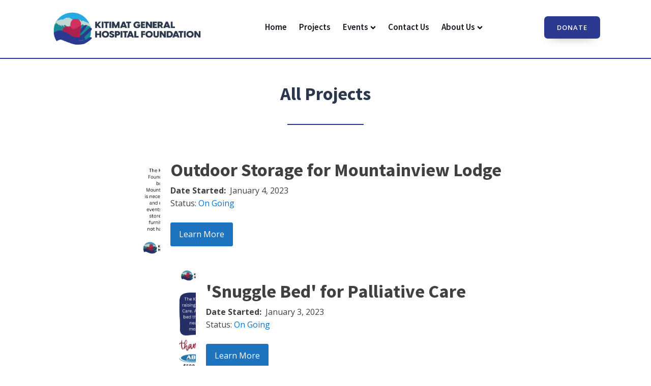

--- FILE ---
content_type: text/html; charset=utf-8
request_url: https://kghf.ca/projects/page/2/
body_size: 17460
content:
<!DOCTYPE html>
<html lang="en-US" >
<head>
<meta charset="UTF-8">
<meta name="viewport" content="width=device-width, initial-scale=1.0">
<!-- WP_HEAD() START -->
<title>Projects - Page 2 - Kitimat General Hospital Foundation</title>
<link rel="preload" as="style" href="https://fonts.googleapis.com/css?family=Open+Sans:100,200,300,400,500,600,700,800,900|Source+Sans+Pro:100,200,300,400,500,600,700,800,900|Raleway:100,200,300,400,500,600,700,800,900" >
<link rel="stylesheet" href="https://fonts.googleapis.com/css?family=Open+Sans:100,200,300,400,500,600,700,800,900|Source+Sans+Pro:100,200,300,400,500,600,700,800,900|Raleway:100,200,300,400,500,600,700,800,900">
<meta name='robots' content='max-image-preview:large' />
<link rel='dns-prefetch' href='//js.stripe.com' />
<link rel='dns-prefetch' href='//stats.wp.com' />
<link rel='dns-prefetch' href='//fonts.googleapis.com' />
<link rel="alternate" type="application/rss+xml" title="Kitimat General Hospital Foundation &raquo; Projects Feed" href="https://kghf.ca/projects/feed/" />
<style id='wp-img-auto-sizes-contain-inline-css' type='text/css'>
img:is([sizes=auto i],[sizes^="auto," i]){contain-intrinsic-size:3000px 1500px}
/*# sourceURL=wp-img-auto-sizes-contain-inline-css */
</style>
<link rel='stylesheet' id='givewp-campaign-blocks-fonts-css' href='https://fonts.googleapis.com/css2?family=Inter%3Awght%40400%3B500%3B600%3B700&#038;display=swap&#038;ver=6.9' type='text/css' media='all' />
<link rel='stylesheet' id='wp-block-library-css' href='https://kghf.ca/wp-includes/css/dist/block-library/style.min.css?ver=6.9' type='text/css' media='all' />
<style id='global-styles-inline-css' type='text/css'>
:root{--wp--preset--aspect-ratio--square: 1;--wp--preset--aspect-ratio--4-3: 4/3;--wp--preset--aspect-ratio--3-4: 3/4;--wp--preset--aspect-ratio--3-2: 3/2;--wp--preset--aspect-ratio--2-3: 2/3;--wp--preset--aspect-ratio--16-9: 16/9;--wp--preset--aspect-ratio--9-16: 9/16;--wp--preset--color--black: #000000;--wp--preset--color--cyan-bluish-gray: #abb8c3;--wp--preset--color--white: #ffffff;--wp--preset--color--pale-pink: #f78da7;--wp--preset--color--vivid-red: #cf2e2e;--wp--preset--color--luminous-vivid-orange: #ff6900;--wp--preset--color--luminous-vivid-amber: #fcb900;--wp--preset--color--light-green-cyan: #7bdcb5;--wp--preset--color--vivid-green-cyan: #00d084;--wp--preset--color--pale-cyan-blue: #8ed1fc;--wp--preset--color--vivid-cyan-blue: #0693e3;--wp--preset--color--vivid-purple: #9b51e0;--wp--preset--gradient--vivid-cyan-blue-to-vivid-purple: linear-gradient(135deg,rgb(6,147,227) 0%,rgb(155,81,224) 100%);--wp--preset--gradient--light-green-cyan-to-vivid-green-cyan: linear-gradient(135deg,rgb(122,220,180) 0%,rgb(0,208,130) 100%);--wp--preset--gradient--luminous-vivid-amber-to-luminous-vivid-orange: linear-gradient(135deg,rgb(252,185,0) 0%,rgb(255,105,0) 100%);--wp--preset--gradient--luminous-vivid-orange-to-vivid-red: linear-gradient(135deg,rgb(255,105,0) 0%,rgb(207,46,46) 100%);--wp--preset--gradient--very-light-gray-to-cyan-bluish-gray: linear-gradient(135deg,rgb(238,238,238) 0%,rgb(169,184,195) 100%);--wp--preset--gradient--cool-to-warm-spectrum: linear-gradient(135deg,rgb(74,234,220) 0%,rgb(151,120,209) 20%,rgb(207,42,186) 40%,rgb(238,44,130) 60%,rgb(251,105,98) 80%,rgb(254,248,76) 100%);--wp--preset--gradient--blush-light-purple: linear-gradient(135deg,rgb(255,206,236) 0%,rgb(152,150,240) 100%);--wp--preset--gradient--blush-bordeaux: linear-gradient(135deg,rgb(254,205,165) 0%,rgb(254,45,45) 50%,rgb(107,0,62) 100%);--wp--preset--gradient--luminous-dusk: linear-gradient(135deg,rgb(255,203,112) 0%,rgb(199,81,192) 50%,rgb(65,88,208) 100%);--wp--preset--gradient--pale-ocean: linear-gradient(135deg,rgb(255,245,203) 0%,rgb(182,227,212) 50%,rgb(51,167,181) 100%);--wp--preset--gradient--electric-grass: linear-gradient(135deg,rgb(202,248,128) 0%,rgb(113,206,126) 100%);--wp--preset--gradient--midnight: linear-gradient(135deg,rgb(2,3,129) 0%,rgb(40,116,252) 100%);--wp--preset--font-size--small: 13px;--wp--preset--font-size--medium: 20px;--wp--preset--font-size--large: 36px;--wp--preset--font-size--x-large: 42px;--wp--preset--spacing--20: 0.44rem;--wp--preset--spacing--30: 0.67rem;--wp--preset--spacing--40: 1rem;--wp--preset--spacing--50: 1.5rem;--wp--preset--spacing--60: 2.25rem;--wp--preset--spacing--70: 3.38rem;--wp--preset--spacing--80: 5.06rem;--wp--preset--shadow--natural: 6px 6px 9px rgba(0, 0, 0, 0.2);--wp--preset--shadow--deep: 12px 12px 50px rgba(0, 0, 0, 0.4);--wp--preset--shadow--sharp: 6px 6px 0px rgba(0, 0, 0, 0.2);--wp--preset--shadow--outlined: 6px 6px 0px -3px rgb(255, 255, 255), 6px 6px rgb(0, 0, 0);--wp--preset--shadow--crisp: 6px 6px 0px rgb(0, 0, 0);}:where(.is-layout-flex){gap: 0.5em;}:where(.is-layout-grid){gap: 0.5em;}body .is-layout-flex{display: flex;}.is-layout-flex{flex-wrap: wrap;align-items: center;}.is-layout-flex > :is(*, div){margin: 0;}body .is-layout-grid{display: grid;}.is-layout-grid > :is(*, div){margin: 0;}:where(.wp-block-columns.is-layout-flex){gap: 2em;}:where(.wp-block-columns.is-layout-grid){gap: 2em;}:where(.wp-block-post-template.is-layout-flex){gap: 1.25em;}:where(.wp-block-post-template.is-layout-grid){gap: 1.25em;}.has-black-color{color: var(--wp--preset--color--black) !important;}.has-cyan-bluish-gray-color{color: var(--wp--preset--color--cyan-bluish-gray) !important;}.has-white-color{color: var(--wp--preset--color--white) !important;}.has-pale-pink-color{color: var(--wp--preset--color--pale-pink) !important;}.has-vivid-red-color{color: var(--wp--preset--color--vivid-red) !important;}.has-luminous-vivid-orange-color{color: var(--wp--preset--color--luminous-vivid-orange) !important;}.has-luminous-vivid-amber-color{color: var(--wp--preset--color--luminous-vivid-amber) !important;}.has-light-green-cyan-color{color: var(--wp--preset--color--light-green-cyan) !important;}.has-vivid-green-cyan-color{color: var(--wp--preset--color--vivid-green-cyan) !important;}.has-pale-cyan-blue-color{color: var(--wp--preset--color--pale-cyan-blue) !important;}.has-vivid-cyan-blue-color{color: var(--wp--preset--color--vivid-cyan-blue) !important;}.has-vivid-purple-color{color: var(--wp--preset--color--vivid-purple) !important;}.has-black-background-color{background-color: var(--wp--preset--color--black) !important;}.has-cyan-bluish-gray-background-color{background-color: var(--wp--preset--color--cyan-bluish-gray) !important;}.has-white-background-color{background-color: var(--wp--preset--color--white) !important;}.has-pale-pink-background-color{background-color: var(--wp--preset--color--pale-pink) !important;}.has-vivid-red-background-color{background-color: var(--wp--preset--color--vivid-red) !important;}.has-luminous-vivid-orange-background-color{background-color: var(--wp--preset--color--luminous-vivid-orange) !important;}.has-luminous-vivid-amber-background-color{background-color: var(--wp--preset--color--luminous-vivid-amber) !important;}.has-light-green-cyan-background-color{background-color: var(--wp--preset--color--light-green-cyan) !important;}.has-vivid-green-cyan-background-color{background-color: var(--wp--preset--color--vivid-green-cyan) !important;}.has-pale-cyan-blue-background-color{background-color: var(--wp--preset--color--pale-cyan-blue) !important;}.has-vivid-cyan-blue-background-color{background-color: var(--wp--preset--color--vivid-cyan-blue) !important;}.has-vivid-purple-background-color{background-color: var(--wp--preset--color--vivid-purple) !important;}.has-black-border-color{border-color: var(--wp--preset--color--black) !important;}.has-cyan-bluish-gray-border-color{border-color: var(--wp--preset--color--cyan-bluish-gray) !important;}.has-white-border-color{border-color: var(--wp--preset--color--white) !important;}.has-pale-pink-border-color{border-color: var(--wp--preset--color--pale-pink) !important;}.has-vivid-red-border-color{border-color: var(--wp--preset--color--vivid-red) !important;}.has-luminous-vivid-orange-border-color{border-color: var(--wp--preset--color--luminous-vivid-orange) !important;}.has-luminous-vivid-amber-border-color{border-color: var(--wp--preset--color--luminous-vivid-amber) !important;}.has-light-green-cyan-border-color{border-color: var(--wp--preset--color--light-green-cyan) !important;}.has-vivid-green-cyan-border-color{border-color: var(--wp--preset--color--vivid-green-cyan) !important;}.has-pale-cyan-blue-border-color{border-color: var(--wp--preset--color--pale-cyan-blue) !important;}.has-vivid-cyan-blue-border-color{border-color: var(--wp--preset--color--vivid-cyan-blue) !important;}.has-vivid-purple-border-color{border-color: var(--wp--preset--color--vivid-purple) !important;}.has-vivid-cyan-blue-to-vivid-purple-gradient-background{background: var(--wp--preset--gradient--vivid-cyan-blue-to-vivid-purple) !important;}.has-light-green-cyan-to-vivid-green-cyan-gradient-background{background: var(--wp--preset--gradient--light-green-cyan-to-vivid-green-cyan) !important;}.has-luminous-vivid-amber-to-luminous-vivid-orange-gradient-background{background: var(--wp--preset--gradient--luminous-vivid-amber-to-luminous-vivid-orange) !important;}.has-luminous-vivid-orange-to-vivid-red-gradient-background{background: var(--wp--preset--gradient--luminous-vivid-orange-to-vivid-red) !important;}.has-very-light-gray-to-cyan-bluish-gray-gradient-background{background: var(--wp--preset--gradient--very-light-gray-to-cyan-bluish-gray) !important;}.has-cool-to-warm-spectrum-gradient-background{background: var(--wp--preset--gradient--cool-to-warm-spectrum) !important;}.has-blush-light-purple-gradient-background{background: var(--wp--preset--gradient--blush-light-purple) !important;}.has-blush-bordeaux-gradient-background{background: var(--wp--preset--gradient--blush-bordeaux) !important;}.has-luminous-dusk-gradient-background{background: var(--wp--preset--gradient--luminous-dusk) !important;}.has-pale-ocean-gradient-background{background: var(--wp--preset--gradient--pale-ocean) !important;}.has-electric-grass-gradient-background{background: var(--wp--preset--gradient--electric-grass) !important;}.has-midnight-gradient-background{background: var(--wp--preset--gradient--midnight) !important;}.has-small-font-size{font-size: var(--wp--preset--font-size--small) !important;}.has-medium-font-size{font-size: var(--wp--preset--font-size--medium) !important;}.has-large-font-size{font-size: var(--wp--preset--font-size--large) !important;}.has-x-large-font-size{font-size: var(--wp--preset--font-size--x-large) !important;}
/*# sourceURL=global-styles-inline-css */
</style>

<style id='classic-theme-styles-inline-css' type='text/css'>
/*! This file is auto-generated */
.wp-block-button__link{color:#fff;background-color:#32373c;border-radius:9999px;box-shadow:none;text-decoration:none;padding:calc(.667em + 2px) calc(1.333em + 2px);font-size:1.125em}.wp-block-file__button{background:#32373c;color:#fff;text-decoration:none}
/*# sourceURL=/wp-includes/css/classic-themes.min.css */
</style>
<link rel='stylesheet' id='oxygen-css' href='https://kghf.ca/wp-content/plugins/oxygen/component-framework/oxygen.css?ver=4.9.5' type='text/css' media='all' />
<link rel='stylesheet' id='core-sss-css' href='https://kghf.ca/wp-content/plugins/oxy-ninja/public/css/core-sss.min.css?ver=3.5.3' type='text/css' media='all' />
<link rel='stylesheet' id='give-styles-css' href='https://kghf.ca/wp-content/plugins/give/build/assets/dist/css/give.css?ver=4.13.2' type='text/css' media='all' />
<link rel='stylesheet' id='give-donation-summary-style-frontend-css' href='https://kghf.ca/wp-content/plugins/give/build/assets/dist/css/give-donation-summary.css?ver=4.13.2' type='text/css' media='all' />
<link rel='stylesheet' id='givewp-design-system-foundation-css' href='https://kghf.ca/wp-content/plugins/give/build/assets/dist/css/design-system/foundation.css?ver=1.2.0' type='text/css' media='all' />
<link rel='stylesheet' id='give-funds-style-frontend-css' href='https://kghf.ca/wp-content/plugins/give-funds/public/css/give-funds.css?ver=2.2.0' type='text/css' media='all' />
<link rel='stylesheet' id='give-fee-recovery-css' href='https://kghf.ca/wp-content/plugins/give-fee-recovery/assets/css/give-fee-recovery-frontend.min.css?ver=2.3.6' type='text/css' media='all' />
<link rel='stylesheet' id='give_ffm_frontend_styles-css' href='https://kghf.ca/wp-content/plugins/give-form-field-manager/assets/dist/css/give-ffm-frontend.css?ver=3.2.1' type='text/css' media='all' />
<link rel='stylesheet' id='give_ffm_datepicker_styles-css' href='https://kghf.ca/wp-content/plugins/give-form-field-manager/assets/dist/css/give-ffm-datepicker.css?ver=3.2.1' type='text/css' media='all' />
<link rel='stylesheet' id='give-tributes-css' href='https://kghf.ca/wp-content/plugins/give-tributes/assets/css/give-tributes-public.min.css?ver=2.3.0' type='text/css' media='all' />
<link rel='stylesheet' id='splide-css' href='https://kghf.ca/wp-content/plugins/oxy-ninja/public/css/splide.min.css?ver=4.0.14' type='text/css' media='all' />
<link rel='stylesheet' id='give_recurring_css-css' href='https://kghf.ca/wp-content/plugins/give-recurring/assets/css/give-recurring.min.css?ver=2.16.0' type='text/css' media='all' />
<!--n2css--><!--n2js--><script type="text/javascript" src="https://kghf.ca/wp-includes/js/jquery/jquery.min.js?ver=3.7.1" id="jquery-core-js"></script>
<script type="text/javascript" src="https://kghf.ca/wp-includes/js/jquery/ui/core.min.js?ver=1.13.3" id="jquery-ui-core-js"></script>
<script type="text/javascript" src="https://kghf.ca/wp-includes/js/jquery/ui/datepicker.min.js?ver=1.13.3" id="jquery-ui-datepicker-js"></script>
<script type="text/javascript" id="jquery-ui-datepicker-js-after">
/* <![CDATA[ */
jQuery(function(jQuery){jQuery.datepicker.setDefaults({"closeText":"Close","currentText":"Today","monthNames":["January","February","March","April","May","June","July","August","September","October","November","December"],"monthNamesShort":["Jan","Feb","Mar","Apr","May","Jun","Jul","Aug","Sep","Oct","Nov","Dec"],"nextText":"Next","prevText":"Previous","dayNames":["Sunday","Monday","Tuesday","Wednesday","Thursday","Friday","Saturday"],"dayNamesShort":["Sun","Mon","Tue","Wed","Thu","Fri","Sat"],"dayNamesMin":["S","M","T","W","T","F","S"],"dateFormat":"MM d, yy","firstDay":1,"isRTL":false});});
//# sourceURL=jquery-ui-datepicker-js-after
/* ]]> */
</script>
<script type="text/javascript" src="https://kghf.ca/wp-includes/js/jquery/ui/mouse.min.js?ver=1.13.3" id="jquery-ui-mouse-js"></script>
<script type="text/javascript" src="https://kghf.ca/wp-includes/js/jquery/ui/slider.min.js?ver=1.13.3" id="jquery-ui-slider-js"></script>
<script type="text/javascript" src="https://kghf.ca/wp-includes/js/clipboard.min.js?ver=2.0.11" id="clipboard-js"></script>
<script type="text/javascript" src="https://kghf.ca/wp-includes/js/plupload/moxie.min.js?ver=1.3.5.1" id="moxiejs-js"></script>
<script type="text/javascript" src="https://kghf.ca/wp-includes/js/plupload/plupload.min.js?ver=2.1.9" id="plupload-js"></script>
<script src='https://kghf.ca/wp-content/plugins/event-tickets/common/build/js/underscore-before.js'></script>
<script type="text/javascript" src="https://kghf.ca/wp-includes/js/underscore.min.js?ver=1.13.7" id="underscore-js"></script>
<script src='https://kghf.ca/wp-content/plugins/event-tickets/common/build/js/underscore-after.js'></script>
<script type="text/javascript" src="https://kghf.ca/wp-includes/js/dist/dom-ready.min.js?ver=f77871ff7694fffea381" id="wp-dom-ready-js"></script>
<script type="text/javascript" src="https://kghf.ca/wp-includes/js/dist/hooks.min.js?ver=dd5603f07f9220ed27f1" id="wp-hooks-js"></script>
<script type="text/javascript" src="https://kghf.ca/wp-includes/js/dist/i18n.min.js?ver=c26c3dc7bed366793375" id="wp-i18n-js"></script>
<script type="text/javascript" id="wp-i18n-js-after">
/* <![CDATA[ */
wp.i18n.setLocaleData( { 'text direction\u0004ltr': [ 'ltr' ] } );
//# sourceURL=wp-i18n-js-after
/* ]]> */
</script>
<script type="text/javascript" src="https://kghf.ca/wp-includes/js/dist/a11y.min.js?ver=cb460b4676c94bd228ed" id="wp-a11y-js"></script>
<script type="text/javascript" id="plupload-handlers-js-extra">
/* <![CDATA[ */
var pluploadL10n = {"queue_limit_exceeded":"You have attempted to queue too many files.","file_exceeds_size_limit":"%s exceeds the maximum upload size for this site.","zero_byte_file":"This file is empty. Please try another.","invalid_filetype":"This file cannot be processed by the web server.","not_an_image":"This file is not an image. Please try another.","image_memory_exceeded":"Memory exceeded. Please try another smaller file.","image_dimensions_exceeded":"This is larger than the maximum size. Please try another.","default_error":"An error occurred in the upload. Please try again later.","missing_upload_url":"There was a configuration error. Please contact the server administrator.","upload_limit_exceeded":"You may only upload 1 file.","http_error":"Unexpected response from the server. The file may have been uploaded successfully. Check in the Media Library or reload the page.","http_error_image":"The server cannot process the image. This can happen if the server is busy or does not have enough resources to complete the task. Uploading a smaller image may help. Suggested maximum size is 2560 pixels.","upload_failed":"Upload failed.","big_upload_failed":"Please try uploading this file with the %1$sbrowser uploader%2$s.","big_upload_queued":"%s exceeds the maximum upload size for the multi-file uploader when used in your browser.","io_error":"IO error.","security_error":"Security error.","file_cancelled":"File canceled.","upload_stopped":"Upload stopped.","dismiss":"Dismiss","crunching":"Crunching\u2026","deleted":"moved to the Trash.","error_uploading":"\u201c%s\u201d has failed to upload.","unsupported_image":"This image cannot be displayed in a web browser. For best results convert it to JPEG before uploading.","noneditable_image":"The web server cannot generate responsive image sizes for this image. Convert it to JPEG or PNG before uploading.","file_url_copied":"The file URL has been copied to your clipboard"};
//# sourceURL=plupload-handlers-js-extra
/* ]]> */
</script>
<script type="text/javascript" src="https://kghf.ca/wp-includes/js/plupload/handlers.min.js?ver=6.9" id="plupload-handlers-js"></script>
<script type="text/javascript" id="give_ffm_frontend-js-extra">
/* <![CDATA[ */
var give_ffm_frontend = {"ajaxurl":"https://kghf.ca/wp-admin/admin-ajax.php","error_message":"Please complete all required fields","submit_button_text":"Donate Now","nonce":"41d7095df7","confirmMsg":"Are you sure?","i18n":{"timepicker":{"choose_time":"Choose Time","time":"Time","hour":"Hour","minute":"Minute","second":"Second","done":"Done","now":"Now"},"repeater":{"max_rows":"You have added the maximum number of fields allowed."}},"plupload":{"url":"https://kghf.ca/wp-admin/admin-ajax.php?nonce=2e03b4af0e","flash_swf_url":"https://kghf.ca/wp-includes/js/plupload/plupload.flash.swf","filters":[{"title":"Allowed Files","extensions":"*"}],"multipart":true,"urlstream_upload":true}};
//# sourceURL=give_ffm_frontend-js-extra
/* ]]> */
</script>
<script type="text/javascript" src="https://kghf.ca/wp-content/plugins/give-form-field-manager/assets/dist/js/give-ffm-frontend.js?ver=3.2.1" id="give_ffm_frontend-js"></script>
<script type="text/javascript" id="give-tributes-common-js-extra">
/* <![CDATA[ */
var give_tributes_common_vars = {"give_tribute_characters_left":"Characters left","ajax_url":"https://kghf.ca/wp-admin/admin-ajax.php","give_tribute_receipt_limit_exceed":"Sorry! You cannot add notify people more than 5."};
//# sourceURL=give-tributes-common-js-extra
/* ]]> */
</script>
<script type="text/javascript" src="https://kghf.ca/wp-content/plugins/give-tributes/assets/js/give-tributes-common.min.js?ver=2.3.0" id="give-tributes-common-js"></script>
<script type="text/javascript" id="give-stripe-js-js-extra">
/* <![CDATA[ */
var give_stripe_vars = {"zero_based_currency":"","zero_based_currencies_list":["JPY","KRW","CLP","ISK","BIF","DJF","GNF","KHR","KPW","LAK","LKR","MGA","MZN","VUV"],"sitename":"Kitimat General Hospital Foundation","checkoutBtnTitle":"Donate","publishable_key":"pk_live_51LVkr1BbwtRfDFCUk48UYsOECKb3ZiKj3bAHa8GADd7UKr72k3JP2420RtqnehM1T0epoxIBnfT27BtmiYngm05w000miTSuPE","checkout_image":"","checkout_address":"on","checkout_processing_text":"Donation Processing...","give_version":"4.13.2","cc_fields_format":"multi","card_number_placeholder_text":"Card Number","card_cvc_placeholder_text":"CVC","donate_button_text":"Donate Now","element_font_styles":{"cssSrc":false},"element_base_styles":{"color":"#32325D","fontWeight":500,"fontSize":"16px","fontSmoothing":"antialiased","::placeholder":{"color":"#222222"},":-webkit-autofill":{"color":"#e39f48"}},"element_complete_styles":{},"element_empty_styles":{},"element_invalid_styles":{},"float_labels":"","base_country":"CA","preferred_locale":"en","stripe_card_update":"","stripe_becs_update":""};
//# sourceURL=give-stripe-js-js-extra
/* ]]> */
</script>
<script type="text/javascript" src="https://js.stripe.com/v3/?ver=4.13.2" id="give-stripe-js-js"></script>
<script type="text/javascript" src="https://kghf.ca/wp-content/plugins/give/build/assets/dist/js/give-stripe.js?ver=4.13.2" id="give-stripe-onpage-js-js"></script>
<script type="text/javascript" id="give-js-extra">
/* <![CDATA[ */
var give_global_vars = {"ajaxurl":"https://kghf.ca/wp-admin/admin-ajax.php","checkout_nonce":"18743587c2","currency":"CAD","currency_sign":"$","currency_pos":"before","thousands_separator":",","decimal_separator":".","no_gateway":"Please select a payment method.","bad_minimum":"The minimum custom donation amount for this form is","bad_maximum":"The maximum custom donation amount for this form is","general_loading":"Loading...","purchase_loading":"Please Wait...","textForOverlayScreen":"\u003Ch3\u003EProcessing...\u003C/h3\u003E\u003Cp\u003EThis will only take a second!\u003C/p\u003E","number_decimals":"2","is_test_mode":"","give_version":"4.13.2","magnific_options":{"main_class":"give-modal","close_on_bg_click":false},"form_translation":{"payment-mode":"Please select payment mode.","give_first":"Please enter your first name.","give_last":"Please enter your last name.","give_email":"Please enter a valid email address.","give_user_login":"Invalid email address or username.","give_user_pass":"Enter a password.","give_user_pass_confirm":"Enter the password confirmation.","give_agree_to_terms":"You must agree to the terms and conditions."},"confirm_email_sent_message":"Please check your email and click on the link to access your complete donation history.","ajax_vars":{"ajaxurl":"https://kghf.ca/wp-admin/admin-ajax.php","ajaxNonce":"01c7774ff5","loading":"Loading","select_option":"Please select an option","default_gateway":"stripe_checkout","permalinks":"1","number_decimals":2},"cookie_hash":"1aab3c39f89e9ab5f093223bcca6f311","session_nonce_cookie_name":"wp-give_session_reset_nonce_1aab3c39f89e9ab5f093223bcca6f311","session_cookie_name":"wp-give_session_1aab3c39f89e9ab5f093223bcca6f311","delete_session_nonce_cookie":"0"};
var giveApiSettings = {"root":"https://kghf.ca/wp-json/give-api/v2/","rest_base":"give-api/v2"};
//# sourceURL=give-js-extra
/* ]]> */
</script>
<script type="text/javascript" src="https://kghf.ca/wp-content/plugins/give/build/assets/dist/js/give.js?ver=8540f4f50a2032d9c5b5" id="give-js"></script>
<script type="text/javascript" id="give-fee-recovery-js-extra">
/* <![CDATA[ */
var give_fee_recovery_object = {"give_fee_zero_based_currency":"[\"JPY\",\"KRW\",\"CLP\",\"ISK\",\"BIF\",\"DJF\",\"GNF\",\"KHR\",\"KPW\",\"LAK\",\"LKR\",\"MGA\",\"MZN\",\"VUV\"]"};
//# sourceURL=give-fee-recovery-js-extra
/* ]]> */
</script>
<script type="text/javascript" src="https://kghf.ca/wp-content/plugins/give-fee-recovery/assets/js/give-fee-recovery-public.min.js?ver=2.3.6" id="give-fee-recovery-js"></script>
<script type="text/javascript" src="https://kghf.ca/wp-content/plugins/give-stripe/assets/dist/js/give-stripe-payment-request.js?ver=2.7.1" id="give-stripe-payment-request-js-js"></script>
<script type="text/javascript" src="https://kghf.ca/wp-content/plugins/give-tributes/assets/js/give-tributes-public.min.js?ver=2.3.0" id="give-tributes-js"></script>
<script type="text/javascript" src="https://kghf.ca/wp-content/plugins/oxy-ninja/public/js/splide/splide.min.js?ver=4.0.14" id="splide-js"></script>
<script type="text/javascript" src="https://kghf.ca/wp-content/plugins/oxy-ninja/public/js/splide/splide-extension-auto-scroll.min.js?ver=0.5.2" id="splide-autoscroll-js"></script>
<script type="text/javascript" id="give_recurring_script-js-extra">
/* <![CDATA[ */
var Give_Recurring_Vars = {"email_access":"1","pretty_intervals":{"1":"Every","2":"Every two","3":"Every three","4":"Every four","5":"Every five","6":"Every six"},"pretty_periods":{"day":"Daily","week":"Weekly","month":"Monthly","quarter":"Quarterly","half-year":"Semi-Annually","year":"Yearly"},"messages":{"daily_forbidden":"The selected payment method does not support daily recurring giving. Please select another payment method or supported giving frequency.","confirm_cancel":"Are you sure you want to cancel this subscription?"},"multi_level_message_pre_text":"You have chosen to donate"};
//# sourceURL=give_recurring_script-js-extra
/* ]]> */
</script>
<script type="text/javascript" src="https://kghf.ca/wp-content/plugins/give-recurring/assets/js/give-recurring.min.js?ver=2.16.0" id="give_recurring_script-js"></script>
<link rel="https://api.w.org/" href="https://kghf.ca/wp-json/" /><link rel="EditURI" type="application/rsd+xml" title="RSD" href="https://kghf.ca/xmlrpc.php?rsd" />
<meta name="generator" content="WordPress 6.9" />
<meta name="generator" content="performance-lab 4.0.1; plugins: embed-optimizer, image-prioritizer, nocache-bfcache">
<meta name="et-api-version" content="v1"><meta name="et-api-origin" content="https://kghf.ca"><link rel="https://theeventscalendar.com/" href="https://kghf.ca/wp-json/tribe/tickets/v1/" /><meta name="tec-api-version" content="v1"><meta name="tec-api-origin" content="https://kghf.ca"><link rel="alternate" href="https://kghf.ca/wp-json/tribe/events/v1/" /><meta name="generator" content="Give v4.13.2" />
	<style>img#wpstats{display:none}</style>
		<meta data-od-replaced-content="optimization-detective 1.0.0-beta4" name="generator" content="optimization-detective 1.0.0-beta4; url_metric_groups={0:empty, 480:empty, 600:empty, 782:empty}">
<meta name="generator" content="embed-optimizer 1.0.0-beta3">
<meta name="generator" content="image-prioritizer 1.0.0-beta3">
<link rel='stylesheet' id='oxygen-cache-11-css' href='//kghf.ca/wp-content/uploads/oxygen/css/11.css?cache=1668682605&#038;ver=6.9' type='text/css' media='all' />
<link rel='stylesheet' id='oxygen-cache-69-css' href='//kghf.ca/wp-content/uploads/oxygen/css/69.css?cache=1668679370&#038;ver=6.9' type='text/css' media='all' />
<link rel='stylesheet' id='oxygen-universal-styles-css' href='//kghf.ca/wp-content/uploads/oxygen/css/universal.css?cache=1755231932&#038;ver=6.9' type='text/css' media='all' />
<!-- END OF WP_HEAD() -->
<link rel='stylesheet' id='oxygen-aos-css' href='https://kghf.ca/wp-content/plugins/oxygen/component-framework/vendor/aos/aos.css?ver=6.9' type='text/css' media='all' />
</head>
<body class="archive paged post-type-archive post-type-archive-projects paged-2 post-type-paged-2 wp-theme-oxygen-is-not-a-theme wp-embed-responsive give-recurring oxygen-body tribe-no-js tec-no-tickets-on-recurring tec-no-rsvp-on-recurring tribe-theme-intentionally-blank" >




						<header id="_header-2-11" class="oxy-header-wrapper oxy-overlay-header oxy-header" ><div id="_header_row-3-11" class="oxy-header-row" ><div class="oxy-header-container"><div id="_header_left-4-11" class="oxy-header-left" ><img data-od-unknown-tag data-od-xpath="/HTML/BODY/HEADER[@id=&apos;_header-2-11&apos;]/*[1][self::DIV]/*[1][self::DIV]/*[1][self::DIV]/*[1][self::IMG]"  id="image-9-11" alt="" src="https://kghf.ca/wp-content/uploads/2022/02/KGHF-Logo.png" class="ct-image" srcset="https://kghf.ca/wp-content/uploads/2022/02/KGHF-Logo.png 424w, https://kghf.ca/wp-content/uploads/2022/02/KGHF-Logo-300x77.png 300w" sizes="(max-width: 424px) 100vw, 424px" /></div><div id="_header_center-5-11" class="oxy-header-center" >
		<div id="-pro-menu-10-11" class="oxy-pro-menu " ><div class="oxy-pro-menu-mobile-open-icon " data-off-canvas-alignment=""><svg id="-pro-menu-10-11-open-icon"><use xlink:href="#Lineariconsicon-menu-circle"></use></svg>Menu</div>

                
        <div class="oxy-pro-menu-container  oxy-pro-menu-dropdown-links-visible-on-mobile oxy-pro-menu-dropdown-links-toggle oxy-pro-menu-show-dropdown" data-aos-duration="400" 

             data-oxy-pro-menu-dropdown-animation="flip-up"
             data-oxy-pro-menu-dropdown-animation-duration="0.7"
             data-entire-parent-toggles-dropdown="true"

             
                          data-oxy-pro-menu-dropdown-animation-duration="0.4"
             
                          data-oxy-pro-menu-dropdown-links-on-mobile="toggle">
             
            <div class="menu-main-container"><ul id="menu-main" class="oxy-pro-menu-list"><li id="menu-item-857" class="menu-item menu-item-type-post_type menu-item-object-page menu-item-home menu-item-857"><a href="https://kghf.ca/">Home</a></li>
<li id="menu-item-445233" class="menu-item menu-item-type-post_type menu-item-object-page menu-item-445233"><a href="https://kghf.ca/projects/">Projects</a></li>
<li id="menu-item-871" class="menu-item menu-item-type-custom menu-item-object-custom menu-item-has-children menu-item-871"><a href="https://kghf.ca/events">Events</a>
<ul class="sub-menu">
	<li id="menu-item-447364" class="menu-item menu-item-type-custom menu-item-object-custom menu-item-447364"><a href="https://kghf.ca/event/the-best-of-2023-2024-and-2025-skeena-wild-film-and-photo-festival/">THE BEST OF 2023, 2024, &amp; 2025 Skeena Wild</a></li>
</ul>
</li>
<li id="menu-item-851" class="menu-item menu-item-type-post_type menu-item-object-page menu-item-851"><a href="https://kghf.ca/contact-us/">Contact Us</a></li>
<li id="menu-item-69759" class="menu-item menu-item-type-custom menu-item-object-custom menu-item-has-children menu-item-69759"><a href="#">About Us</a>
<ul class="sub-menu">
	<li id="menu-item-860" class="menu-item menu-item-type-post_type menu-item-object-page menu-item-860"><a href="https://kghf.ca/our-donors/">Our Donors</a></li>
</ul>
</li>
</ul></div>
            <div class="oxy-pro-menu-mobile-close-icon"><svg id="svg--pro-menu-10-11"><use xlink:href="#Lineariconsicon-cross-circle"></use></svg>Close</div>

        </div>

        </div>

		<script type="text/javascript">
			jQuery('#-pro-menu-10-11 .oxy-pro-menu-show-dropdown .menu-item-has-children > a', 'body').each(function(){
                jQuery(this).append('<div class="oxy-pro-menu-dropdown-icon-click-area"><svg class="oxy-pro-menu-dropdown-icon"><use xlink:href="#FontAwesomeicon-chevron-down"></use></svg></div>');
            });
            jQuery('#-pro-menu-10-11 .oxy-pro-menu-show-dropdown .menu-item:not(.menu-item-has-children) > a', 'body').each(function(){
                jQuery(this).append('<div class="oxy-pro-menu-dropdown-icon-click-area"></div>');
            });			</script></div><div id="_header_right-6-11" class="oxy-header-right" ><a id="link_button-16-11" class="ct-link-button c-btn-m c-btn-main" href="https://kghf.ca/donate/"   >Donate</a></div></div></div></header>
		<section id="section-2-69" class=" ct-section" ><div class="ct-section-inner-wrap"><h1 id="headline-3-69" class="ct-headline">All Projects</h1><div id="div_block-5-69" class="ct-div-block" ></div></div></section><section id="section-8-69" class=" ct-section" ><div class="ct-section-inner-wrap"><div id="_dynamic_list-9-69" class="oxy-dynamic-list"><div id="div_block-10-69-1" class="ct-div-block" data-id="div_block-10-69"><div id="new_columns-99-69-1" class="ct-new-columns" data-id="new_columns-99-69"><div data-od-xpath="/HTML/BODY/SECTION[@id=&apos;section-8-69&apos;]/*[1][self::DIV]/*[1][self::DIV]/*[1][self::DIV]/*[1][self::DIV]/*[1][self::DIV]" id="div_block-108-69-1" class="ct-div-block" style="background-image:url(https://kghf.ca/wp-content/uploads/2023/06/mvl-shed-presentation-4-1.png);background-size: cover;" data-id="div_block-108-69"></div><div id="div_block-109-69-1" class="ct-div-block" data-id="div_block-109-69"><h1 id="headline-19-69-1" class="ct-headline" data-id="headline-19-69"><span id="span-4-69-1" class="ct-span" data-id="span-4-69">Outdoor Storage for Mountainview Lodge</span></h1><div id="text_block-75-69-1" class="ct-text-block" data-id="text_block-75-69"><b>Date Started:&nbsp;</b>&nbsp;<span id="span-95-69-1" class="ct-span" data-id="span-95-69">January 4, 2023</span></div><div id="text_block-54-69-1" class="ct-text-block" data-id="text_block-54-69">Status: <span id="span-63-69-1" class="ct-span" data-id="span-63-69"><a href="https://kghf.ca/project_status/on-going/" rel="tag">On Going</a></span></div><div id="text_block-36-69-1" class="ct-text-block" data-id="text_block-36-69"><span id="span-45-69-1" class="ct-span" data-id="span-45-69"></span></div><a id="link_button-259-69-1" class="ct-link-button" href="https://kghf.ca/projects/storage-shed-for-mountainview-lodge/" target="_self" data-id="link_button-259-69">Learn More</a></div></div></div><div id="div_block-10-69-2" class="ct-div-block" data-id="div_block-10-69"><div id="new_columns-99-69-2" class="ct-new-columns" data-id="new_columns-99-69"><div data-od-xpath="/HTML/BODY/SECTION[@id=&apos;section-8-69&apos;]/*[1][self::DIV]/*[1][self::DIV]/*[2][self::DIV]/*[1][self::DIV]/*[1][self::DIV]" id="div_block-108-69-2" class="ct-div-block" style="background-image:url(https://kghf.ca/wp-content/uploads/2023/06/Snuggle-Bed-Slideshow-2-1.png);background-size: cover;" data-id="div_block-108-69"></div><div id="div_block-109-69-2" class="ct-div-block" data-id="div_block-109-69"><h1 id="headline-19-69-2" class="ct-headline" data-id="headline-19-69"><span id="span-4-69-2" class="ct-span" data-id="span-4-69">'Snuggle Bed' for Palliative Care</span></h1><div id="text_block-75-69-2" class="ct-text-block" data-id="text_block-75-69"><b>Date Started:&nbsp;</b>&nbsp;<span id="span-95-69-2" class="ct-span" data-id="span-95-69">January 3, 2023</span></div><div id="text_block-54-69-2" class="ct-text-block" data-id="text_block-54-69">Status: <span id="span-63-69-2" class="ct-span" data-id="span-63-69"><a href="https://kghf.ca/project_status/on-going/" rel="tag">On Going</a></span></div><div id="text_block-36-69-2" class="ct-text-block" data-id="text_block-36-69"><span id="span-45-69-2" class="ct-span" data-id="span-45-69"></span></div><a id="link_button-259-69-2" class="ct-link-button" href="https://kghf.ca/projects/snuggle-bed-for-palliative-care/" target="_self" data-id="link_button-259-69">Learn More</a></div></div></div><div id="div_block-10-69-3" class="ct-div-block" data-id="div_block-10-69"><div id="new_columns-99-69-3" class="ct-new-columns" data-id="new_columns-99-69"><div data-od-xpath="/HTML/BODY/SECTION[@id=&apos;section-8-69&apos;]/*[1][self::DIV]/*[1][self::DIV]/*[3][self::DIV]/*[1][self::DIV]/*[1][self::DIV]" id="div_block-108-69-3" class="ct-div-block" style="background-image:url(https://kghf.ca/wp-content/uploads/2023/11/Harm-Reduction-Slideshow-1.png);background-size: cover;" data-id="div_block-108-69"></div><div id="div_block-109-69-3" class="ct-div-block" data-id="div_block-109-69"><h1 id="headline-19-69-3" class="ct-headline" data-id="headline-19-69"><span id="span-4-69-3" class="ct-span" data-id="span-4-69">Harm Reduction Supplies for Community Health</span></h1><div id="text_block-75-69-3" class="ct-text-block" data-id="text_block-75-69"><b>Date Started:&nbsp;</b>&nbsp;<span id="span-95-69-3" class="ct-span" data-id="span-95-69">June 1, 2023</span></div><div id="text_block-54-69-3" class="ct-text-block" data-id="text_block-54-69">Status: <span id="span-63-69-3" class="ct-span" data-id="span-63-69"><a href="https://kghf.ca/project_status/funded/" rel="tag">Funded</a></span></div><div id="text_block-36-69-3" class="ct-text-block" data-id="text_block-36-69"><span id="span-45-69-3" class="ct-span" data-id="span-45-69"></span></div><a id="link_button-259-69-3" class="ct-link-button" href="https://kghf.ca/projects/harm-reduction-supplies-for-community-health/" target="_self" data-id="link_button-259-69">Learn More</a></div></div></div><div id="div_block-10-69-4" class="ct-div-block" data-id="div_block-10-69"><div id="new_columns-99-69-4" class="ct-new-columns" data-id="new_columns-99-69"><div data-od-xpath="/HTML/BODY/SECTION[@id=&apos;section-8-69&apos;]/*[1][self::DIV]/*[1][self::DIV]/*[4][self::DIV]/*[1][self::DIV]/*[1][self::DIV]" id="div_block-108-69-4" class="ct-div-block" style="background-image:url(https://kghf.ca/wp-content/uploads/2023/11/Wish-List-Slideshow-2-2.png);background-size: cover;" data-id="div_block-108-69"></div><div id="div_block-109-69-4" class="ct-div-block" data-id="div_block-109-69"><h1 id="headline-19-69-4" class="ct-headline" data-id="headline-19-69"><span id="span-4-69-4" class="ct-span" data-id="span-4-69">'Wish List' for Horizon House Clubhouse</span></h1><div id="text_block-75-69-4" class="ct-text-block" data-id="text_block-75-69"><b>Date Started:&nbsp;</b>&nbsp;<span id="span-95-69-4" class="ct-span" data-id="span-95-69"></span></div><div id="text_block-54-69-4" class="ct-text-block" data-id="text_block-54-69">Status: <span id="span-63-69-4" class="ct-span" data-id="span-63-69"><a href="https://kghf.ca/project_status/on-going/" rel="tag">On Going</a></span></div><div id="text_block-36-69-4" class="ct-text-block" data-id="text_block-36-69"><span id="span-45-69-4" class="ct-span" data-id="span-45-69"></span></div><a id="link_button-259-69-4" class="ct-link-button" href="https://kghf.ca/projects/wish-list-for-horizon-house-clubhouse/" target="_self" data-id="link_button-259-69">Learn More</a></div></div></div><div id="div_block-10-69-5" class="ct-div-block" data-id="div_block-10-69"><div id="new_columns-99-69-5" class="ct-new-columns" data-id="new_columns-99-69"><div data-od-xpath="/HTML/BODY/SECTION[@id=&apos;section-8-69&apos;]/*[1][self::DIV]/*[1][self::DIV]/*[5][self::DIV]/*[1][self::DIV]/*[1][self::DIV]" id="div_block-108-69-5" class="ct-div-block" style="background-image:url(https://kghf.ca/wp-content/uploads/2023/11/Hovermatt-Slideshow-1.png);background-size: cover;" data-id="div_block-108-69"></div><div id="div_block-109-69-5" class="ct-div-block" data-id="div_block-109-69"><h1 id="headline-19-69-5" class="ct-headline" data-id="headline-19-69"><span id="span-4-69-5" class="ct-span" data-id="span-4-69">Hovermatt Air Transfer System</span></h1><div id="text_block-75-69-5" class="ct-text-block" data-id="text_block-75-69"><b>Date Started:&nbsp;</b>&nbsp;<span id="span-95-69-5" class="ct-span" data-id="span-95-69"></span></div><div id="text_block-54-69-5" class="ct-text-block" data-id="text_block-54-69">Status: <span id="span-63-69-5" class="ct-span" data-id="span-63-69"><a href="https://kghf.ca/project_status/on-going/" rel="tag">On Going</a></span></div><div id="text_block-36-69-5" class="ct-text-block" data-id="text_block-36-69"><span id="span-45-69-5" class="ct-span" data-id="span-45-69"></span></div><a id="link_button-259-69-5" class="ct-link-button" href="https://kghf.ca/projects/hovermatt-air-transfer-system/" target="_self" data-id="link_button-259-69">Learn More</a></div></div></div><div id="div_block-10-69-6" class="ct-div-block" data-id="div_block-10-69"><div id="new_columns-99-69-6" class="ct-new-columns" data-id="new_columns-99-69"><div data-od-xpath="/HTML/BODY/SECTION[@id=&apos;section-8-69&apos;]/*[1][self::DIV]/*[1][self::DIV]/*[6][self::DIV]/*[1][self::DIV]/*[1][self::DIV]" id="div_block-108-69-6" class="ct-div-block" style="background-image:url(https://kghf.ca/wp-content/uploads/2023/11/Snoezelen-Slideshow-1.png);background-size: cover;" data-id="div_block-108-69"></div><div id="div_block-109-69-6" class="ct-div-block" data-id="div_block-109-69"><h1 id="headline-19-69-6" class="ct-headline" data-id="headline-19-69"><span id="span-4-69-6" class="ct-span" data-id="span-4-69">Snoezelen Activities for Rec Therapy</span></h1><div id="text_block-75-69-6" class="ct-text-block" data-id="text_block-75-69"><b>Date Started:&nbsp;</b>&nbsp;<span id="span-95-69-6" class="ct-span" data-id="span-95-69"></span></div><div id="text_block-54-69-6" class="ct-text-block" data-id="text_block-54-69">Status: <span id="span-63-69-6" class="ct-span" data-id="span-63-69"><a href="https://kghf.ca/project_status/funded/" rel="tag">Funded</a></span></div><div id="text_block-36-69-6" class="ct-text-block" data-id="text_block-36-69"><span id="span-45-69-6" class="ct-span" data-id="span-45-69"></span></div><a id="link_button-259-69-6" class="ct-link-button" href="https://kghf.ca/projects/snoezelen-activities-for-rec-therapy/" target="_self" data-id="link_button-259-69">Learn More</a></div></div></div><div id="div_block-10-69-7" class="ct-div-block" data-id="div_block-10-69"><div id="new_columns-99-69-7" class="ct-new-columns" data-id="new_columns-99-69"><div data-od-xpath="/HTML/BODY/SECTION[@id=&apos;section-8-69&apos;]/*[1][self::DIV]/*[1][self::DIV]/*[7][self::DIV]/*[1][self::DIV]/*[1][self::DIV]" id="div_block-108-69-7" class="ct-div-block" style="background-image:url(https://kghf.ca/wp-content/uploads/2024/05/lucas-2-1.png);background-size: cover;" data-id="div_block-108-69"></div><div id="div_block-109-69-7" class="ct-div-block" data-id="div_block-109-69"><h1 id="headline-19-69-7" class="ct-headline" data-id="headline-19-69"><span id="span-4-69-7" class="ct-span" data-id="span-4-69">LUCAS Chest Compression System</span></h1><div id="text_block-75-69-7" class="ct-text-block" data-id="text_block-75-69"><b>Date Started:&nbsp;</b>&nbsp;<span id="span-95-69-7" class="ct-span" data-id="span-95-69">April 29, 2024</span></div><div id="text_block-54-69-7" class="ct-text-block" data-id="text_block-54-69">Status: <span id="span-63-69-7" class="ct-span" data-id="span-63-69"><a href="https://kghf.ca/project_status/complete/" rel="tag">Complete</a></span></div><div id="text_block-36-69-7" class="ct-text-block" data-id="text_block-36-69"><span id="span-45-69-7" class="ct-span" data-id="span-45-69"></span></div><a id="link_button-259-69-7" class="ct-link-button" href="https://kghf.ca/projects/lucas-chest-compression-system/" target="_self" data-id="link_button-259-69">Learn More</a></div></div></div><div id="div_block-10-69-8" class="ct-div-block" data-id="div_block-10-69"><div id="new_columns-99-69-8" class="ct-new-columns" data-id="new_columns-99-69"><div data-od-xpath="/HTML/BODY/SECTION[@id=&apos;section-8-69&apos;]/*[1][self::DIV]/*[1][self::DIV]/*[8][self::DIV]/*[1][self::DIV]/*[1][self::DIV]" id="div_block-108-69-8" class="ct-div-block" style="background-image:url(https://kghf.ca/wp-content/uploads/2023/11/EBikes-Slideshow-4.png);background-size: cover;" data-id="div_block-108-69"></div><div id="div_block-109-69-8" class="ct-div-block" data-id="div_block-109-69"><h1 id="headline-19-69-8" class="ct-headline" data-id="headline-19-69"><span id="span-4-69-8" class="ct-span" data-id="span-4-69">E-Bikes for Horizon House</span></h1><div id="text_block-75-69-8" class="ct-text-block" data-id="text_block-75-69"><b>Date Started:&nbsp;</b>&nbsp;<span id="span-95-69-8" class="ct-span" data-id="span-95-69">September 23, 2023</span></div><div id="text_block-54-69-8" class="ct-text-block" data-id="text_block-54-69">Status: <span id="span-63-69-8" class="ct-span" data-id="span-63-69"><a href="https://kghf.ca/project_status/complete/" rel="tag">Complete</a></span></div><div id="text_block-36-69-8" class="ct-text-block" data-id="text_block-36-69"><span id="span-45-69-8" class="ct-span" data-id="span-45-69"></span></div><a id="link_button-259-69-8" class="ct-link-button" href="https://kghf.ca/projects/e-bikes-for-horizon-house/" target="_self" data-id="link_button-259-69">Learn More</a></div></div></div><div id="div_block-10-69-9" class="ct-div-block" data-id="div_block-10-69"><div id="new_columns-99-69-9" class="ct-new-columns" data-id="new_columns-99-69"><div data-od-xpath="/HTML/BODY/SECTION[@id=&apos;section-8-69&apos;]/*[1][self::DIV]/*[1][self::DIV]/*[9][self::DIV]/*[1][self::DIV]/*[1][self::DIV]" id="div_block-108-69-9" class="ct-div-block" style="background-image:url(https://kghf.ca/wp-content/uploads/2023/11/Fluent-System-Social-Media-1.png);background-size: cover;" data-id="div_block-108-69"></div><div id="div_block-109-69-9" class="ct-div-block" data-id="div_block-109-69"><h1 id="headline-19-69-9" class="ct-headline" data-id="headline-19-69"><span id="span-4-69-9" class="ct-span" data-id="span-4-69">Fluent System for Gynecological Surgeries at KGH</span></h1><div id="text_block-75-69-9" class="ct-text-block" data-id="text_block-75-69"><b>Date Started:&nbsp;</b>&nbsp;<span id="span-95-69-9" class="ct-span" data-id="span-95-69"></span></div><div id="text_block-54-69-9" class="ct-text-block" data-id="text_block-54-69">Status: <span id="span-63-69-9" class="ct-span" data-id="span-63-69"><a href="https://kghf.ca/project_status/complete/" rel="tag">Complete</a></span></div><div id="text_block-36-69-9" class="ct-text-block" data-id="text_block-36-69"><span id="span-45-69-9" class="ct-span" data-id="span-45-69"></span></div><a id="link_button-259-69-9" class="ct-link-button" href="https://kghf.ca/projects/fluent-system-for-gynecological-surgeries-at-kgh/" target="_self" data-id="link_button-259-69">Learn More</a></div></div></div><div id="div_block-10-69-10" class="ct-div-block" data-id="div_block-10-69"><div id="new_columns-99-69-10" class="ct-new-columns" data-id="new_columns-99-69"><div data-od-xpath="/HTML/BODY/SECTION[@id=&apos;section-8-69&apos;]/*[1][self::DIV]/*[1][self::DIV]/*[10][self::DIV]/*[1][self::DIV]/*[1][self::DIV]" id="div_block-108-69-10" class="ct-div-block" style="background-image:url(https://kghf.ca/wp-content/uploads/2023/11/Wireless-TOCO-Slideshow-1.png);background-size: cover;" data-id="div_block-108-69"></div><div id="div_block-109-69-10" class="ct-div-block" data-id="div_block-109-69"><h1 id="headline-19-69-10" class="ct-headline" data-id="headline-19-69"><span id="span-4-69-10" class="ct-span" data-id="span-4-69">Wireless Fetal Monitor for Maternity</span></h1><div id="text_block-75-69-10" class="ct-text-block" data-id="text_block-75-69"><b>Date Started:&nbsp;</b>&nbsp;<span id="span-95-69-10" class="ct-span" data-id="span-95-69">November 3, 2022</span></div><div id="text_block-54-69-10" class="ct-text-block" data-id="text_block-54-69">Status: <span id="span-63-69-10" class="ct-span" data-id="span-63-69"><a href="https://kghf.ca/project_status/complete/" rel="tag">Complete</a></span></div><div id="text_block-36-69-10" class="ct-text-block" data-id="text_block-36-69"><span id="span-45-69-10" class="ct-span" data-id="span-45-69"></span></div><a id="link_button-259-69-10" class="ct-link-button" href="https://kghf.ca/projects/wireless-fetal-monitor-for-maternity/" target="_self" data-id="link_button-259-69">Learn More</a></div></div></div>                    
                                            
                                        <div class="oxy-repeater-pages-wrap">
                        <div class="oxy-repeater-pages">
                            <a class="prev page-numbers" href="https://kghf.ca/projects/page/1/">&laquo; Previous</a>
<a class="page-numbers" href="https://kghf.ca/projects/page/1/">1</a>
<span aria-current="page" class="page-numbers current">2</span>
<a class="page-numbers" href="https://kghf.ca/projects/page/3/">3</a>
<a class="next page-numbers" href="https://kghf.ca/projects/page/3/">Next &raquo;</a>                        </div>
                    </div>
                                        
                    </div>
</div></section><section id="section-8-11" class=" ct-section" ><div class="ct-section-inner-wrap"><div id="div_block-17-11" class="ct-div-block" ><div id="text_block-19-11" class="ct-text-block" >© 2022 Kitimat General Hospital Foundation. Proudly developed locally by Spruce Tree Media Ltd.</div></div></div></section>	<!-- WP_FOOTER -->
<script type="speculationrules">
{"prefetch":[{"source":"document","where":{"and":[{"href_matches":"/*"},{"not":{"href_matches":["/wp-*.php","/wp-admin/*","/wp-content/uploads/*","/wp-content/*","/wp-content/plugins/*","/wp-content/themes/intentionally-blank/*","/wp-content/themes/oxygen-is-not-a-theme/*","/*\\?(.+)"]}},{"not":{"selector_matches":"a[rel~=\"nofollow\"]"}},{"not":{"selector_matches":".no-prefetch, .no-prefetch a"}}]},"eagerness":"conservative"}]}
</script>
<?xml version="1.0"?><svg xmlns="http://www.w3.org/2000/svg" xmlns:xlink="http://www.w3.org/1999/xlink" aria-hidden="true" style="position: absolute; width: 0; height: 0; overflow: hidden;" version="1.1"><defs><symbol id="FontAwesomeicon-chevron-down" viewBox="0 0 28 28"><title>chevron-down</title><path d="M26.297 12.625l-11.594 11.578c-0.391 0.391-1.016 0.391-1.406 0l-11.594-11.578c-0.391-0.391-0.391-1.031 0-1.422l2.594-2.578c0.391-0.391 1.016-0.391 1.406 0l8.297 8.297 8.297-8.297c0.391-0.391 1.016-0.391 1.406 0l2.594 2.578c0.391 0.391 0.391 1.031 0 1.422z"/></symbol></defs></svg><?xml version="1.0"?><svg xmlns="http://www.w3.org/2000/svg" xmlns:xlink="http://www.w3.org/1999/xlink" style="position: absolute; width: 0; height: 0; overflow: hidden;" version="1.1"><defs><symbol id="Lineariconsicon-menu-circle" viewBox="0 0 20 20"><title>menu-circle</title><path class="path1" d="M9.5 20c-2.538 0-4.923-0.988-6.718-2.782s-2.782-4.18-2.782-6.717c0-2.538 0.988-4.923 2.782-6.718s4.18-2.783 6.718-2.783c2.538 0 4.923 0.988 6.718 2.783s2.782 4.18 2.782 6.718-0.988 4.923-2.782 6.717c-1.794 1.794-4.18 2.782-6.718 2.782zM9.5 2c-4.687 0-8.5 3.813-8.5 8.5s3.813 8.5 8.5 8.5 8.5-3.813 8.5-8.5-3.813-8.5-8.5-8.5z"/><path class="path2" d="M14.5 8h-10c-0.276 0-0.5-0.224-0.5-0.5s0.224-0.5 0.5-0.5h10c0.276 0 0.5 0.224 0.5 0.5s-0.224 0.5-0.5 0.5z"/><path class="path3" d="M14.5 11h-10c-0.276 0-0.5-0.224-0.5-0.5s0.224-0.5 0.5-0.5h10c0.276 0 0.5 0.224 0.5 0.5s-0.224 0.5-0.5 0.5z"/><path class="path4" d="M14.5 14h-10c-0.276 0-0.5-0.224-0.5-0.5s0.224-0.5 0.5-0.5h10c0.276 0 0.5 0.224 0.5 0.5s-0.224 0.5-0.5 0.5z"/></symbol><symbol id="Lineariconsicon-cross-circle" viewBox="0 0 20 20"><title>cross-circle</title><path class="path1" d="M14.332 14.126l-4.080-3.626 4.080-3.626c0.206-0.183 0.225-0.499 0.042-0.706s-0.499-0.225-0.706-0.042l-4.168 3.705-4.168-3.705c-0.206-0.183-0.522-0.165-0.706 0.042s-0.165 0.522 0.042 0.706l4.080 3.626-4.080 3.626c-0.206 0.183-0.225 0.499-0.042 0.706 0.099 0.111 0.236 0.168 0.374 0.168 0.118 0 0.237-0.042 0.332-0.126l4.168-3.705 4.168 3.705c0.095 0.085 0.214 0.126 0.332 0.126 0.138 0 0.275-0.057 0.374-0.168 0.183-0.206 0.165-0.522-0.042-0.706z"/><path class="path2" d="M9.5 20c-2.538 0-4.923-0.988-6.718-2.782s-2.782-4.18-2.782-6.717c0-2.538 0.988-4.923 2.782-6.718s4.18-2.783 6.718-2.783c2.538 0 4.923 0.988 6.718 2.783s2.782 4.18 2.782 6.718-0.988 4.923-2.782 6.717c-1.794 1.794-4.18 2.782-6.718 2.782zM9.5 2c-4.687 0-8.5 3.813-8.5 8.5s3.813 8.5 8.5 8.5 8.5-3.813 8.5-8.5-3.813-8.5-8.5-8.5z"/></symbol></defs></svg>		<script>
		( function ( body ) {
			'use strict';
			body.className = body.className.replace( /\btribe-no-js\b/, 'tribe-js' );
		} )( document.body );
		</script>
		<script> /* <![CDATA[ */var tribe_l10n_datatables = {"aria":{"sort_ascending":": activate to sort column ascending","sort_descending":": activate to sort column descending"},"length_menu":"Show _MENU_ entries","empty_table":"No data available in table","info":"Showing _START_ to _END_ of _TOTAL_ entries","info_empty":"Showing 0 to 0 of 0 entries","info_filtered":"(filtered from _MAX_ total entries)","zero_records":"No matching records found","search":"Search:","all_selected_text":"All items on this page were selected. ","select_all_link":"Select all pages","clear_selection":"Clear Selection.","pagination":{"all":"All","next":"Next","previous":"Previous"},"select":{"rows":{"0":"","_":": Selected %d rows","1":": Selected 1 row"}},"datepicker":{"dayNames":["Sunday","Monday","Tuesday","Wednesday","Thursday","Friday","Saturday"],"dayNamesShort":["Sun","Mon","Tue","Wed","Thu","Fri","Sat"],"dayNamesMin":["S","M","T","W","T","F","S"],"monthNames":["January","February","March","April","May","June","July","August","September","October","November","December"],"monthNamesShort":["January","February","March","April","May","June","July","August","September","October","November","December"],"monthNamesMin":["Jan","Feb","Mar","Apr","May","Jun","Jul","Aug","Sep","Oct","Nov","Dec"],"nextText":"Next","prevText":"Prev","currentText":"Today","closeText":"Done","today":"Today","clear":"Clear"},"registration_prompt":"There is unsaved attendee information. Are you sure you want to continue?"};/* ]]> */ </script>
        <script type="text/javascript">

            function oxygen_init_pro_menu() {
                jQuery('.oxy-pro-menu-container').each(function(){
                    
                    // dropdowns
                    var menu = jQuery(this),
                        animation = menu.data('oxy-pro-menu-dropdown-animation'),
                        animationDuration = menu.data('oxy-pro-menu-dropdown-animation-duration');
                    
                    jQuery('.sub-menu', menu).attr('data-aos',animation);
                    jQuery('.sub-menu', menu).attr('data-aos-duration',animationDuration*1000);

                    oxygen_offcanvas_menu_init(menu);
                    jQuery(window).resize(function(){
                        oxygen_offcanvas_menu_init(menu);
                    });

                    // let certain CSS rules know menu being initialized
                    // "10" timeout is extra just in case, "0" would be enough
                    setTimeout(function() {menu.addClass('oxy-pro-menu-init');}, 10);
                });
            }

            jQuery(document).ready(oxygen_init_pro_menu);
            document.addEventListener('oxygen-ajax-element-loaded', oxygen_init_pro_menu, false);
            
            let proMenuMouseDown = false;

            jQuery(".oxygen-body")
            .on("mousedown", '.oxy-pro-menu-show-dropdown:not(.oxy-pro-menu-open-container) .menu-item-has-children', function(e) {
                proMenuMouseDown = true;
            })

            .on("mouseup", '.oxy-pro-menu-show-dropdown:not(.oxy-pro-menu-open-container) .menu-item-has-children', function(e) {
                proMenuMouseDown = false;
            })

            .on('mouseenter focusin', '.oxy-pro-menu-show-dropdown:not(.oxy-pro-menu-open-container) .menu-item-has-children', function(e) {
                if( proMenuMouseDown ) return;
                
                var subMenu = jQuery(this).children('.sub-menu');
                subMenu.addClass('aos-animate oxy-pro-menu-dropdown-animating').removeClass('sub-menu-left');

                var duration = jQuery(this).parents('.oxy-pro-menu-container').data('oxy-pro-menu-dropdown-animation-duration');

                setTimeout(function() {subMenu.removeClass('oxy-pro-menu-dropdown-animating')}, duration*1000);

                var offset = subMenu.offset(),
                    width = subMenu.width(),
                    docWidth = jQuery(window).width();

                    if (offset.left+width > docWidth) {
                        subMenu.addClass('sub-menu-left');
                    }
            })
            
            .on('mouseleave focusout', '.oxy-pro-menu-show-dropdown .menu-item-has-children', function( e ) {
                if( jQuery(this).is(':hover') ) return;

                jQuery(this).children('.sub-menu').removeClass('aos-animate');

                var subMenu = jQuery(this).children('.sub-menu');
                //subMenu.addClass('oxy-pro-menu-dropdown-animating-out');

                var duration = jQuery(this).parents('.oxy-pro-menu-container').data('oxy-pro-menu-dropdown-animation-duration');
                setTimeout(function() {subMenu.removeClass('oxy-pro-menu-dropdown-animating-out')}, duration*1000);
            })

            // open icon click
            .on('click', '.oxy-pro-menu-mobile-open-icon', function() {    
                var menu = jQuery(this).parents('.oxy-pro-menu');
                // off canvas
                if (jQuery(this).hasClass('oxy-pro-menu-off-canvas-trigger')) {
                    oxygen_offcanvas_menu_run(menu);
                }
                // regular
                else {
                    menu.addClass('oxy-pro-menu-open');
                    jQuery(this).siblings('.oxy-pro-menu-container').addClass('oxy-pro-menu-open-container');
                    jQuery('body').addClass('oxy-nav-menu-prevent-overflow');
                    jQuery('html').addClass('oxy-nav-menu-prevent-overflow');
                    
                    oxygen_pro_menu_set_static_width(menu);
                }
                // remove animation and collapse
                jQuery('.sub-menu', menu).attr('data-aos','');
                jQuery('.oxy-pro-menu-dropdown-toggle .sub-menu', menu).slideUp(0);
            });

            function oxygen_pro_menu_set_static_width(menu) {
                var menuItemWidth = jQuery(".oxy-pro-menu-list > .menu-item", menu).width();
                jQuery(".oxy-pro-menu-open-container > div:first-child, .oxy-pro-menu-off-canvas-container > div:first-child", menu).width(menuItemWidth);
            }

            function oxygen_pro_menu_unset_static_width(menu) {
                jQuery(".oxy-pro-menu-container > div:first-child", menu).width("");
            }

            // close icon click
            jQuery('body').on('click', '.oxy-pro-menu-mobile-close-icon', function(e) {
                
                var menu = jQuery(this).parents('.oxy-pro-menu');

                menu.removeClass('oxy-pro-menu-open');
                jQuery(this).parents('.oxy-pro-menu-container').removeClass('oxy-pro-menu-open-container');
                jQuery('.oxy-nav-menu-prevent-overflow').removeClass('oxy-nav-menu-prevent-overflow');

                if (jQuery(this).parent('.oxy-pro-menu-container').hasClass('oxy-pro-menu-off-canvas-container')) {
                    oxygen_offcanvas_menu_run(menu);
                }

                oxygen_pro_menu_unset_static_width(menu);
            });

            // dropdown toggle icon click
            jQuery('body').on(
                'touchstart click', 
                '.oxy-pro-menu-dropdown-links-toggle.oxy-pro-menu-off-canvas-container .menu-item-has-children > a > .oxy-pro-menu-dropdown-icon-click-area,'+
                '.oxy-pro-menu-dropdown-links-toggle.oxy-pro-menu-open-container .menu-item-has-children > a > .oxy-pro-menu-dropdown-icon-click-area', 
                function(e) {
                    e.preventDefault();

                    // fix for iOS false triggering submenu clicks
                    jQuery('.sub-menu').css('pointer-events', 'none');
                    setTimeout( function() {
                        jQuery('.sub-menu').css('pointer-events', 'initial');
                    }, 500);

                    // workaround to stop click event from triggering after touchstart
                    if (window.oxygenProMenuIconTouched === true) {
                        window.oxygenProMenuIconTouched = false;
                        return;
                    }
                    if (e.type==='touchstart') {
                        window.oxygenProMenuIconTouched = true;
                    }
                    oxygen_pro_menu_toggle_dropdown(this);
                }
            );

            function oxygen_pro_menu_toggle_dropdown(trigger) {

                var duration = jQuery(trigger).parents('.oxy-pro-menu-container').data('oxy-pro-menu-dropdown-animation-duration');

                jQuery(trigger).closest('.menu-item-has-children').children('.sub-menu').slideToggle({
                    start: function () {
                        jQuery(this).css({
                            display: "flex"
                        })
                    },
                    duration: duration*1000
                });
            }
                    
            // fullscreen menu link click
            var selector = '.oxy-pro-menu-open .menu-item a';
            jQuery('body').on('click', selector, function(event){
                
                if (jQuery(event.target).closest('.oxy-pro-menu-dropdown-icon-click-area').length > 0) {
                    // toggle icon clicked, no need to hide the menu
                    return;
                }
                else if ((jQuery(this).attr("href") === "#" || jQuery(this).closest(".oxy-pro-menu-container").data("entire-parent-toggles-dropdown")) && 
                         jQuery(this).parent().hasClass('menu-item-has-children')) {
                    // empty href don't lead anywhere, treat it as toggle trigger
                    oxygen_pro_menu_toggle_dropdown(event.target);
                    // keep anchor links behavior as is, and prevent regular links from page reload
                    if (jQuery(this).attr("href").indexOf("#")!==0) {
                        return false;
                    }
                }

                // hide the menu and follow the anchor
                if (jQuery(this).attr("href").indexOf("#")===0) {
                    jQuery('.oxy-pro-menu-open').removeClass('oxy-pro-menu-open');
                    jQuery('.oxy-pro-menu-open-container').removeClass('oxy-pro-menu-open-container');
                    jQuery('.oxy-nav-menu-prevent-overflow').removeClass('oxy-nav-menu-prevent-overflow');
                }

            });

            // off-canvas menu link click
            var selector = '.oxy-pro-menu-off-canvas .menu-item a';
            jQuery('body').on('click', selector, function(event){
                if (jQuery(event.target).closest('.oxy-pro-menu-dropdown-icon-click-area').length > 0) {
                    // toggle icon clicked, no need to trigger it 
                    return;
                }
                else if ((jQuery(this).attr("href") === "#" || jQuery(this).closest(".oxy-pro-menu-container").data("entire-parent-toggles-dropdown")) && 
                    jQuery(this).parent().hasClass('menu-item-has-children')) {
                    // empty href don't lead anywhere, treat it as toggle trigger
                    oxygen_pro_menu_toggle_dropdown(event.target);
                    // keep anchor links behavior as is, and prevent regular links from page reload
                    if (jQuery(this).attr("href").indexOf("#")!==0) {
                        return false;
                    }
                }
            });

            // off canvas
            function oxygen_offcanvas_menu_init(menu) {

                // only init off-canvas animation if trigger icon is visible i.e. mobile menu in action
                var offCanvasActive = jQuery(menu).siblings('.oxy-pro-menu-off-canvas-trigger').css('display');
                if (offCanvasActive!=='none') {
                    var animation = menu.data('oxy-pro-menu-off-canvas-animation');
                    setTimeout(function() {menu.attr('data-aos', animation);}, 10);
                }
                else {
                    // remove AOS
                    menu.attr('data-aos', '');
                };
            }
            
            function oxygen_offcanvas_menu_run(menu) {

                var container = menu.find(".oxy-pro-menu-container");
                
                if (!container.attr('data-aos')) {
                    // initialize animation
                    setTimeout(function() {oxygen_offcanvas_menu_toggle(menu, container)}, 0);
                }
                else {
                    oxygen_offcanvas_menu_toggle(menu, container);
                }
            }

            var oxygen_offcanvas_menu_toggle_in_progress = false;

            function oxygen_offcanvas_menu_toggle(menu, container) {

                if (oxygen_offcanvas_menu_toggle_in_progress) {
                    return;
                }

                container.toggleClass('aos-animate');

                if (container.hasClass('oxy-pro-menu-off-canvas-container')) {
                    
                    oxygen_offcanvas_menu_toggle_in_progress = true;
                    
                    var animation = container.data('oxy-pro-menu-off-canvas-animation'),
                        timeout = container.data('aos-duration');

                    if (!animation){
                        timeout = 0;
                    }

                    setTimeout(function() {
                        container.removeClass('oxy-pro-menu-off-canvas-container')
                        menu.removeClass('oxy-pro-menu-off-canvas');
                        oxygen_offcanvas_menu_toggle_in_progress = false;
                    }, timeout);
                }
                else {
                    container.addClass('oxy-pro-menu-off-canvas-container');
                    menu.addClass('oxy-pro-menu-off-canvas');
                    oxygen_pro_menu_set_static_width(menu);
                }
            }
        </script>

    <script type="text/javascript" src="https://kghf.ca/wp-content/plugins/event-tickets/common/build/js/user-agent.js?ver=da75d0bdea6dde3898df" id="tec-user-agent-js"></script>
<script type="text/javascript" id="give-donation-summary-script-frontend-js-extra">
/* <![CDATA[ */
var GiveDonationSummaryData = {"currencyPrecisionLookup":{"USD":2,"EUR":2,"GBP":2,"AUD":2,"BRL":2,"CAD":2,"CZK":2,"DKK":2,"HKD":2,"HUF":2,"ILS":2,"JPY":0,"MYR":2,"MXN":2,"MAD":2,"NZD":2,"NOK":2,"PHP":2,"PLN":2,"SGD":2,"KRW":0,"ZAR":2,"SEK":2,"CHF":2,"TWD":2,"THB":2,"INR":2,"TRY":2,"IRR":2,"RUB":2,"AED":2,"AMD":2,"ANG":2,"ARS":2,"AWG":2,"BAM":2,"BDT":2,"BHD":3,"BMD":2,"BND":2,"BOB":2,"BSD":2,"BWP":2,"BZD":2,"CLP":0,"CNY":2,"COP":2,"CRC":2,"CUC":2,"CUP":2,"DOP":2,"EGP":2,"GIP":2,"GTQ":2,"HNL":2,"HRK":2,"IDR":2,"ISK":0,"JMD":2,"JOD":2,"KES":2,"KWD":2,"KYD":2,"MKD":2,"NPR":2,"OMR":3,"PEN":2,"PKR":2,"RON":2,"SAR":2,"SZL":2,"TOP":2,"TZS":2,"TVD":2,"UAH":2,"UYU":2,"VEF":2,"VES":2,"VED":2,"XCD":2,"XCG":2,"XDR":2,"AFN":2,"ALL":2,"AOA":2,"AZN":2,"BBD":2,"BGN":2,"BIF":0,"XBT":8,"BTN":1,"BYR":2,"BYN":2,"CDF":2,"CVE":2,"DJF":0,"DZD":2,"ERN":2,"ETB":2,"FJD":2,"FKP":2,"GEL":2,"GGP":2,"GHS":2,"GMD":2,"GNF":0,"GYD":2,"HTG":2,"IMP":2,"IQD":2,"IRT":2,"JEP":2,"KGS":2,"KHR":0,"KMF":2,"KPW":0,"KZT":2,"LAK":0,"LBP":2,"LKR":0,"LRD":2,"LSL":2,"LYD":3,"MDL":2,"MGA":0,"MMK":2,"MNT":2,"MOP":2,"MRO":2,"MRU":2,"MUR":2,"MVR":1,"MWK":2,"MZN":0,"NAD":2,"NGN":2,"NIO":2,"PAB":2,"PGK":2,"PRB":2,"PYG":2,"QAR":2,"RSD":2,"RWF":2,"SBD":2,"SCR":2,"SDG":2,"SHP":2,"SLL":2,"SLE":2,"SOS":2,"SRD":2,"SSP":2,"STD":2,"STN":2,"SVC":2,"SYP":2,"TJS":2,"TMT":2,"TND":3,"TTD":2,"UGX":2,"UZS":2,"VND":1,"VUV":0,"WST":2,"XAF":2,"XOF":2,"XPF":2,"YER":2,"ZMW":2,"ZWL":2},"recurringLabelLookup":{"day":"Daily","week":"Weekly","month":"Monthly","quarter":"Quarterly","half-year":"Semi-Annually","year":"Yearly"}};
//# sourceURL=give-donation-summary-script-frontend-js-extra
/* ]]> */
</script>
<script type="text/javascript" src="https://kghf.ca/wp-content/plugins/give/build/assets/dist/js/give-donation-summary.js?ver=4.13.2" id="give-donation-summary-script-frontend-js"></script>
<script type="text/javascript" src="https://kghf.ca/wp-includes/js/dist/vendor/react.min.js?ver=18.3.1.1" id="react-js"></script>
<script type="text/javascript" src="https://kghf.ca/wp-includes/js/dist/vendor/react-jsx-runtime.min.js?ver=18.3.1" id="react-jsx-runtime-js"></script>
<script type="text/javascript" src="https://kghf.ca/wp-includes/js/dist/url.min.js?ver=9e178c9516d1222dc834" id="wp-url-js"></script>
<script type="text/javascript" src="https://kghf.ca/wp-includes/js/dist/api-fetch.min.js?ver=3a4d9af2b423048b0dee" id="wp-api-fetch-js"></script>
<script type="text/javascript" id="wp-api-fetch-js-after">
/* <![CDATA[ */
wp.apiFetch.use( wp.apiFetch.createRootURLMiddleware( "https://kghf.ca/wp-json/" ) );
wp.apiFetch.nonceMiddleware = wp.apiFetch.createNonceMiddleware( "be18748070" );
wp.apiFetch.use( wp.apiFetch.nonceMiddleware );
wp.apiFetch.use( wp.apiFetch.mediaUploadMiddleware );
wp.apiFetch.nonceEndpoint = "https://kghf.ca/wp-admin/admin-ajax.php?action=rest-nonce";
(function(){if(!window.wp||!wp.apiFetch||!wp.apiFetch.use){return;}wp.apiFetch.use(function(options,next){var p=String((options&&(options.path||options.url))||"");try{var u=new URL(p,window.location.origin);p=(u.pathname||"")+(u.search||"");}catch(e){}if(p.indexOf("/wp/v2/users/me")!==-1){return Promise.resolve(null);}return next(options);});})();
//# sourceURL=wp-api-fetch-js-after
/* ]]> */
</script>
<script type="text/javascript" src="https://kghf.ca/wp-includes/js/dist/vendor/react-dom.min.js?ver=18.3.1.1" id="react-dom-js"></script>
<script type="text/javascript" src="https://kghf.ca/wp-includes/js/dist/blob.min.js?ver=9113eed771d446f4a556" id="wp-blob-js"></script>
<script type="text/javascript" src="https://kghf.ca/wp-includes/js/dist/block-serialization-default-parser.min.js?ver=14d44daebf663d05d330" id="wp-block-serialization-default-parser-js"></script>
<script type="text/javascript" src="https://kghf.ca/wp-includes/js/dist/autop.min.js?ver=9fb50649848277dd318d" id="wp-autop-js"></script>
<script type="text/javascript" src="https://kghf.ca/wp-includes/js/dist/deprecated.min.js?ver=e1f84915c5e8ae38964c" id="wp-deprecated-js"></script>
<script type="text/javascript" src="https://kghf.ca/wp-includes/js/dist/dom.min.js?ver=26edef3be6483da3de2e" id="wp-dom-js"></script>
<script type="text/javascript" src="https://kghf.ca/wp-includes/js/dist/escape-html.min.js?ver=6561a406d2d232a6fbd2" id="wp-escape-html-js"></script>
<script type="text/javascript" src="https://kghf.ca/wp-includes/js/dist/element.min.js?ver=6a582b0c827fa25df3dd" id="wp-element-js"></script>
<script type="text/javascript" src="https://kghf.ca/wp-includes/js/dist/is-shallow-equal.min.js?ver=e0f9f1d78d83f5196979" id="wp-is-shallow-equal-js"></script>
<script type="text/javascript" src="https://kghf.ca/wp-includes/js/dist/keycodes.min.js?ver=34c8fb5e7a594a1c8037" id="wp-keycodes-js"></script>
<script type="text/javascript" src="https://kghf.ca/wp-includes/js/dist/priority-queue.min.js?ver=2d59d091223ee9a33838" id="wp-priority-queue-js"></script>
<script type="text/javascript" src="https://kghf.ca/wp-includes/js/dist/compose.min.js?ver=7a9b375d8c19cf9d3d9b" id="wp-compose-js"></script>
<script type="text/javascript" src="https://kghf.ca/wp-includes/js/dist/private-apis.min.js?ver=4f465748bda624774139" id="wp-private-apis-js"></script>
<script type="text/javascript" src="https://kghf.ca/wp-includes/js/dist/redux-routine.min.js?ver=8bb92d45458b29590f53" id="wp-redux-routine-js"></script>
<script type="text/javascript" src="https://kghf.ca/wp-includes/js/dist/data.min.js?ver=f940198280891b0b6318" id="wp-data-js"></script>
<script type="text/javascript" id="wp-data-js-after">
/* <![CDATA[ */
( function() {
	var userId = 0;
	var storageKey = "WP_DATA_USER_" + userId;
	wp.data
		.use( wp.data.plugins.persistence, { storageKey: storageKey } );
} )();
//# sourceURL=wp-data-js-after
/* ]]> */
</script>
<script type="text/javascript" src="https://kghf.ca/wp-includes/js/dist/html-entities.min.js?ver=e8b78b18a162491d5e5f" id="wp-html-entities-js"></script>
<script type="text/javascript" src="https://kghf.ca/wp-includes/js/dist/rich-text.min.js?ver=5bdbb44f3039529e3645" id="wp-rich-text-js"></script>
<script type="text/javascript" src="https://kghf.ca/wp-includes/js/dist/shortcode.min.js?ver=0b3174183b858f2df320" id="wp-shortcode-js"></script>
<script type="text/javascript" src="https://kghf.ca/wp-includes/js/dist/warning.min.js?ver=d69bc18c456d01c11d5a" id="wp-warning-js"></script>
<script type="text/javascript" src="https://kghf.ca/wp-includes/js/dist/blocks.min.js?ver=de131db49fa830bc97da" id="wp-blocks-js"></script>
<script type="text/javascript" src="https://kghf.ca/wp-includes/js/dist/vendor/moment.min.js?ver=2.30.1" id="moment-js"></script>
<script type="text/javascript" id="moment-js-after">
/* <![CDATA[ */
moment.updateLocale( 'en_US', {"months":["January","February","March","April","May","June","July","August","September","October","November","December"],"monthsShort":["Jan","Feb","Mar","Apr","May","Jun","Jul","Aug","Sep","Oct","Nov","Dec"],"weekdays":["Sunday","Monday","Tuesday","Wednesday","Thursday","Friday","Saturday"],"weekdaysShort":["Sun","Mon","Tue","Wed","Thu","Fri","Sat"],"week":{"dow":1},"longDateFormat":{"LT":"g:i a","LTS":null,"L":null,"LL":"F j, Y","LLL":"F j, Y g:i a","LLLL":null}} );
//# sourceURL=moment-js-after
/* ]]> */
</script>
<script type="text/javascript" src="https://kghf.ca/wp-includes/js/dist/date.min.js?ver=795a56839718d3ff7eae" id="wp-date-js"></script>
<script type="text/javascript" id="wp-date-js-after">
/* <![CDATA[ */
wp.date.setSettings( {"l10n":{"locale":"en_US","months":["January","February","March","April","May","June","July","August","September","October","November","December"],"monthsShort":["Jan","Feb","Mar","Apr","May","Jun","Jul","Aug","Sep","Oct","Nov","Dec"],"weekdays":["Sunday","Monday","Tuesday","Wednesday","Thursday","Friday","Saturday"],"weekdaysShort":["Sun","Mon","Tue","Wed","Thu","Fri","Sat"],"meridiem":{"am":"am","pm":"pm","AM":"AM","PM":"PM"},"relative":{"future":"%s from now","past":"%s ago","s":"a second","ss":"%d seconds","m":"a minute","mm":"%d minutes","h":"an hour","hh":"%d hours","d":"a day","dd":"%d days","M":"a month","MM":"%d months","y":"a year","yy":"%d years"},"startOfWeek":1},"formats":{"time":"g:i a","date":"F j, Y","datetime":"F j, Y g:i a","datetimeAbbreviated":"M j, Y g:i a"},"timezone":{"offset":-8,"offsetFormatted":"-8","string":"America/Vancouver","abbr":"PST"}} );
//# sourceURL=wp-date-js-after
/* ]]> */
</script>
<script type="text/javascript" src="https://kghf.ca/wp-includes/js/dist/primitives.min.js?ver=0b5dcc337aa7cbf75570" id="wp-primitives-js"></script>
<script type="text/javascript" src="https://kghf.ca/wp-includes/js/dist/components.min.js?ver=ad5cb4227f07a3d422ad" id="wp-components-js"></script>
<script type="text/javascript" src="https://kghf.ca/wp-includes/js/dist/keyboard-shortcuts.min.js?ver=fbc45a34ce65c5723afa" id="wp-keyboard-shortcuts-js"></script>
<script type="text/javascript" src="https://kghf.ca/wp-includes/js/dist/commands.min.js?ver=cac8f4817ab7cea0ac49" id="wp-commands-js"></script>
<script type="text/javascript" src="https://kghf.ca/wp-includes/js/dist/notices.min.js?ver=f62fbf15dcc23301922f" id="wp-notices-js"></script>
<script type="text/javascript" src="https://kghf.ca/wp-includes/js/dist/preferences-persistence.min.js?ver=e954d3a4426d311f7d1a" id="wp-preferences-persistence-js"></script>
<script type="text/javascript" src="https://kghf.ca/wp-includes/js/dist/preferences.min.js?ver=2ca086aed510c242a1ed" id="wp-preferences-js"></script>
<script type="text/javascript" id="wp-preferences-js-after">
/* <![CDATA[ */
( function() {
				var serverData = false;
				var userId = "0";
				var persistenceLayer = wp.preferencesPersistence.__unstableCreatePersistenceLayer( serverData, userId );
				var preferencesStore = wp.preferences.store;
				wp.data.dispatch( preferencesStore ).setPersistenceLayer( persistenceLayer );
			} ) ();
//# sourceURL=wp-preferences-js-after
/* ]]> */
</script>
<script type="text/javascript" src="https://kghf.ca/wp-includes/js/dist/style-engine.min.js?ver=7c6fcedc37dadafb8a81" id="wp-style-engine-js"></script>
<script type="text/javascript" src="https://kghf.ca/wp-includes/js/dist/token-list.min.js?ver=cfdf635a436c3953a965" id="wp-token-list-js"></script>
<script type="text/javascript" src="https://kghf.ca/wp-includes/js/dist/block-editor.min.js?ver=6ab992f915da9674d250" id="wp-block-editor-js"></script>
<script type="text/javascript" src="https://kghf.ca/wp-includes/js/dist/core-data.min.js?ver=15baadfe6e1374188072" id="wp-core-data-js"></script>
<script type="text/javascript" src="https://kghf.ca/wp-content/plugins/give/build/entitiesPublic.js?ver=b759f2adda1f29c50713" id="givewp-entities-public-js"></script>
<script type="text/javascript" src="https://kghf.ca/wp-content/plugins/give-funds/public/js/give-funds.js?ver=2.2.0" id="give-funds-script-frontend-js"></script>
<script type="text/javascript" id="jetpack-stats-js-before">
/* <![CDATA[ */
_stq = window._stq || [];
_stq.push([ "view", {"v":"ext","blog":"137392584","post":"0","tz":"-8","srv":"kghf.ca","arch_results":"10","j":"1:15.4"} ]);
_stq.push([ "clickTrackerInit", "137392584", "0" ]);
//# sourceURL=jetpack-stats-js-before
/* ]]> */
</script>
<script type="text/javascript" src="https://stats.wp.com/e-202604.js" id="jetpack-stats-js" defer="defer" data-wp-strategy="defer"></script>
<script type="text/javascript" src="https://kghf.ca/wp-content/plugins/oxygen/component-framework/vendor/aos/aos.js?ver=1" id="oxygen-aos-js"></script>
<script type="text/javascript" id="ct-footer-js">
	  	AOS.init({
	  		  		  		  		  		  		  				  			})
		
				jQuery('body').addClass('oxygen-aos-enabled');
		
		
	</script><!-- /WP_FOOTER --> 
<script type="application/json" id="optimization-detective-detect-args">
["https://kghf.ca/wp-content/plugins/optimization-detective/detect.min.js?ver=1.0.0-beta4",{"minViewportAspectRatio":0.40000000000000002220446049250313080847263336181640625,"maxViewportAspectRatio":2.5,"isDebug":false,"extensionModuleUrls":["https://kghf.ca/wp-content/plugins/image-prioritizer/detect.min.js?ver=1.0.0-beta3"],"restApiEndpoint":"https://kghf.ca/wp-json/optimization-detective/v1/url-metrics:store","currentETag":"5463cca8942e9afcabd187ccc1453f41","currentUrl":"https://kghf.ca/projects/page/2/","urlMetricSlug":"52a65f813757d93b319d6672d487986f","cachePurgePostId":146984,"urlMetricHMAC":"7f0bde46c6e149944327a9b33e680bac","urlMetricGroupStatuses":[{"minimumViewportWidth":0,"maximumViewportWidth":480,"complete":false},{"minimumViewportWidth":480,"maximumViewportWidth":600,"complete":false},{"minimumViewportWidth":600,"maximumViewportWidth":782,"complete":false},{"minimumViewportWidth":782,"maximumViewportWidth":null,"complete":false}],"storageLockTTL":60,"freshnessTTL":604800,"webVitalsLibrarySrc":"https://kghf.ca/wp-content/plugins/optimization-detective/build/web-vitals.js?ver=5.1.0","gzdecodeAvailable":true,"maxUrlMetricSize":1048576}]
</script>
<script type="module">
/* <![CDATA[ */
async function load(){await new Promise((e=>{"complete"===document.readyState?e():window.addEventListener("load",e,{once:!0})})),"function"==typeof requestIdleCallback&&await new Promise((e=>{requestIdleCallback(e)}));const e=JSON.parse(document.getElementById("optimization-detective-detect-args").textContent),t=e[0],a=e[1],n=(await import(t)).default;await n(a)}load();
//# sourceURL=https://kghf.ca/wp-content/plugins/optimization-detective/detect-loader.min.js?ver=1.0.0-beta4
/* ]]> */
</script>
</body>
</html>

<!-- Cache served by breeze CACHE - Last modified: Fri, 23 Jan 2026 07:11:12 GMT -->


--- FILE ---
content_type: text/css
request_url: https://kghf.ca/wp-content/uploads/oxygen/css/11.css?cache=1668682605&ver=6.9
body_size: 13164
content:
#section-8-11 > .ct-section-inner-wrap{align-items:center}#section-8-11{background-color:#353535;text-align:left}#div_block-17-11{text-align:left;align-items:center;font-size:10px}#text_block-19-11{color:#ffffff;text-align:center}#link_button-16-11{}#image-9-11{width:300px}@media (max-width:991px){#image-9-11{margin-bottom:15px}}@media (max-width:767px){#image-9-11{margin-bottom:11px}}@media (max-width:991px){#_header-2-11 .oxy-header-container{flex-direction:column}#_header-2-11 .oxy-header-container > div{justify-content:center}}#_header_row-3-11 .oxy-nav-menu-open,#_header_row-3-11 .oxy-nav-menu:not(.oxy-nav-menu-open) .sub-menu{background-color:#ffffff}.oxy-header.oxy-sticky-header-active > #_header_row-3-11.oxygen-show-in-sticky-only{display:block}#_header_row-3-11{background-color:#ffffff;padding-bottom:22px;padding-top:15px}.oxy-pro-menu-list{display:flex;padding:0;margin:0;align-items:center}.oxy-pro-menu .oxy-pro-menu-list .menu-item{list-style-type:none;display:flex;flex-direction:column;width:100%;transition-property:background-color,color,border-color}.oxy-pro-menu-list > .menu-item{white-space:nowrap}.oxy-pro-menu .oxy-pro-menu-list .menu-item a{text-decoration:none;border-style:solid;border-width:0;transition-timing-function:ease-in-out;transition-property:background-color,color,border-color;border-color:transparent}.oxy-pro-menu .oxy-pro-menu-list li.current-menu-item > a,.oxy-pro-menu .oxy-pro-menu-list li.menu-item:hover > a{border-color:currentColor}.oxy-pro-menu .menu-item,.oxy-pro-menu .sub-menu{position:relative}.oxy-pro-menu .menu-item .sub-menu{padding:0;flex-direction:column;white-space:nowrap;display:flex;visibility:hidden;position:absolute;z-index:9999999;top:100%;transition-property:opacity,transform,visibility}.oxy-pro-menu-off-canvas .sub-menu:before,.oxy-pro-menu-open .sub-menu:before{display:none}.oxy-pro-menu .menu-item .sub-menu.aos-animate,.oxy-pro-menu-init .menu-item .sub-menu[data-aos^=flip]{visibility:visible}.oxy-pro-menu-container:not(.oxy-pro-menu-init) .menu-item .sub-menu[data-aos^=flip]{transition-duration:0s}.oxy-pro-menu .sub-menu .sub-menu,.oxy-pro-menu.oxy-pro-menu-vertical .sub-menu{left:100%;top:0}.oxy-pro-menu .sub-menu.sub-menu-left{right:0;left:auto !important;margin-right:100%}.oxy-pro-menu-list > .menu-item > .sub-menu.sub-menu-left{margin-right:0}.oxy-pro-menu .sub-menu li.menu-item{flex-direction:column}.oxy-pro-menu-mobile-open-icon,.oxy-pro-menu-mobile-close-icon{display:none;cursor:pointer;align-items:center}.oxy-pro-menu-off-canvas .oxy-pro-menu-mobile-close-icon,.oxy-pro-menu-open .oxy-pro-menu-mobile-close-icon{display:inline-flex}.oxy-pro-menu-mobile-open-icon > svg,.oxy-pro-menu-mobile-close-icon > svg{fill:currentColor}.oxy-pro-menu-mobile-close-icon{position:absolute}.oxy-pro-menu.oxy-pro-menu-open .oxy-pro-menu-container{width:100%;position:fixed;top:0;right:0;left:0;bottom:0;display:flex;align-items:center;justify-content:center;overflow:auto;z-index:2147483642 !important;background-color:#fff}.oxy-pro-menu .oxy-pro-menu-container.oxy-pro-menu-container{transition-property:opacity,transform,visibility}.oxy-pro-menu .oxy-pro-menu-container.oxy-pro-menu-container[data-aos^=slide]{transition-property:transform}.oxy-pro-menu .oxy-pro-menu-container.oxy-pro-menu-off-canvas-container,.oxy-pro-menu .oxy-pro-menu-container.oxy-pro-menu-off-canvas-container[data-aos^=flip]{visibility:visible !important}.oxy-pro-menu .oxy-pro-menu-open-container .oxy-pro-menu-list,.oxy-pro-menu .oxy-pro-menu-off-canvas-container .oxy-pro-menu-list{align-items:center;justify-content:center;flex-direction:column}.oxy-pro-menu.oxy-pro-menu-open > .oxy-pro-menu-container{max-height:100vh;overflow:auto;width:100%}.oxy-pro-menu.oxy-pro-menu-off-canvas > .oxy-pro-menu-container{max-height:100vh;overflow:auto;z-index:1000}.oxy-pro-menu-container > div:first-child{margin:auto}.oxy-pro-menu-off-canvas-container{display:flex !important;position:fixed;width:auto;align-items:center;justify-content:center}.oxy-pro-menu-off-canvas-container a,.oxy-pro-menu-open-container a{word-break:break-word}.oxy-pro-menu.oxy-pro-menu-off-canvas .oxy-pro-menu-list{align-items:center;justify-content:center;flex-direction:column}.oxy-pro-menu.oxy-pro-menu-off-canvas .oxy-pro-menu-container .oxy-pro-menu-list .menu-item,.oxy-pro-menu.oxy-pro-menu-open .oxy-pro-menu-container .oxy-pro-menu-list .menu-item{flex-direction:column;width:100%;text-align:center}.oxy-pro-menu.oxy-pro-menu-off-canvas .sub-menu,.oxy-pro-menu.oxy-pro-menu-open .sub-menu{display:none;visibility:visible;opacity:1;position:static;align-items:center;justify-content:center;white-space:normal;width:100%}.oxy-pro-menu.oxy-pro-menu-off-canvas .menu-item,.oxy-pro-menu.oxy-pro-menu-open .menu-item{justify-content:center;min-height:32px}.oxy-pro-menu .menu-item.menu-item-has-children,.oxy-pro-menu .sub-menu .menu-item.menu-item-has-children{flex-direction:row;align-items:center}.oxy-pro-menu .menu-item > a{display:inline-flex;align-items:center;justify-content:center}.oxy-pro-menu.oxy-pro-menu-off-canvas .menu-item-has-children > a .oxy-pro-menu-dropdown-icon-click-area,.oxy-pro-menu.oxy-pro-menu-open .menu-item-has-children > a .oxy-pro-menu-dropdown-icon-click-area{min-width:32px;min-height:32px}.oxy-pro-menu .menu-item-has-children > a .oxy-pro-menu-dropdown-icon-click-area{display:flex;align-items:center;justify-content:center}.oxy-pro-menu .menu-item-has-children > a svg{width:1.4em;height:1.4em;fill:currentColor;transition-property:transform}.oxy-pro-menu.oxy-pro-menu-off-canvas .menu-item > a svg,.oxy-pro-menu.oxy-pro-menu-open .menu-item > a svg{width:1em;height:1em}.oxy-pro-menu-off-canvas .oxy-pro-menu-container:not(.oxy-pro-menu-dropdown-links-toggle) .oxy-pro-menu-dropdown-icon-click-area,.oxy-pro-menu-open .oxy-pro-menu-container:not(.oxy-pro-menu-dropdown-links-toggle) .oxy-pro-menu-dropdown-icon-click-area{display:none}.oxy-pro-menu-off-canvas .menu-item:not(.menu-item-has-children) .oxy-pro-menu-dropdown-icon-click-area,.oxy-pro-menu-open .menu-item:not(.menu-item-has-children) .oxy-pro-menu-dropdown-icon-click-area{min-height:32px;width:0px}.oxy-pro-menu.oxy-pro-menu-off-canvas .oxy-pro-menu-show-dropdown:not(.oxy-pro-menu-dropdown-links-toggle) .oxy-pro-menu-list .menu-item-has-children,.oxy-pro-menu.oxy-pro-menu-open .oxy-pro-menu-show-dropdown:not(.oxy-pro-menu-dropdown-links-toggle) .oxy-pro-menu-list .menu-item-has-children{padding-right:0px}.oxy-pro-menu-container .menu-item a{width:100%;text-align:center}.oxy-pro-menu-container:not(.oxy-pro-menu-open-container):not(.oxy-pro-menu-off-canvas-container) ul:not(.sub-menu) > li > .sub-menu{top:100%;left:0}.oxy-pro-menu-container:not(.oxy-pro-menu-open-container):not(.oxy-pro-menu-off-canvas-container) .sub-menu .sub-menu{top:0;left:100%}.oxy-pro-menu-container:not(.oxy-pro-menu-open-container):not(.oxy-pro-menu-off-canvas-container) a{-webkit-tap-highlight-color:transparent}.oxy-pro-menu-dropdown-links-toggle.oxy-pro-menu-open-container .menu-item-has-children ul,.oxy-pro-menu-dropdown-links-toggle.oxy-pro-menu-off-canvas-container .menu-item-has-children ul{border-radius:0px !important;width:100%}.oxy-pro-menu-dropdown-animating[data-aos*="down"]{pointer-events:none}.sub-menu .oxy-pro-menu-dropdown-animating[data-aos*="down"]{pointer-events:auto}.sub-menu .oxy-pro-menu-dropdown-animating[data-aos*="right"]{pointer-events:none}.sub-menu .oxy-pro-menu-dropdown-animating.sub-menu-left[data-aos*="left"]{pointer-events:none}.oxy-pro-menu-dropdown-animating-out{pointer-events:none}.oxy-pro-menu-list .menu-item a{border-color:transparent}.oxy-pro-menu-list .menu-item.current-menu-item a,.oxy-pro-menu-list .menu-item.menu-item.menu-item.menu-item a:hover{border-color:currentColor}#-pro-menu-10-11 .oxy-pro-menu-list .menu-item,#-pro-menu-10-11 .oxy-pro-menu-list .menu-item a{color:#171920;font-family:'Source Sans Pro';font-weight:600;font-size:17px;transition-duration:0.2s}#-pro-menu-10-11 .oxy-pro-menu-list .menu-item a{padding-right:12px;padding-top:4px;padding-left:12px;padding-bottom:4px}#-pro-menu-10-11 .oxy-pro-menu-list > .menu-item{margin-top:0px;margin-left:0px;margin-bottom:0px;margin-right:0px}#-pro-menu-10-11 .oxy-pro-menu-list .menu-item.menu-item.menu-item.menu-item a:hover{color:#5ca6ce}#-pro-menu-10-11 .oxy-pro-menu-container:not(.oxy-pro-menu-open-container):not(.oxy-pro-menu-off-canvas-container) .sub-menu{box-shadow:0px 12px 20px rgba(0,0,0,0.12)}#-pro-menu-10-11 .sub-menu{border-radius:8px}#-pro-menu-10-11 .sub-menu > li:last-child > a{border-bottom-left-radius:8px;border-bottom-right-radius:8px}#-pro-menu-10-11 .sub-menu > li:first-child > a{border-top-left-radius:8px;border-top-right-radius:8px}#-pro-menu-10-11 .oxy-pro-menu-show-dropdown .oxy-pro-menu-list .menu-item-has-children > a svg{color:#000000;font-size:8px;margin-left:4px;transform:rotate(0deg);transition-duration:0.2s}#-pro-menu-10-11 .oxy-pro-menu-show-dropdown .oxy-pro-menu-list .menu-item-has-children:hover > a svg{transform:rotate(180deg)}#-pro-menu-10-11 .oxy-pro-menu-container:not(.oxy-pro-menu-open-container):not(.oxy-pro-menu-off-canvas-container) .sub-menu .menu-item a{background-color:#ffffff}#-pro-menu-10-11 .oxy-pro-menu-container:not(.oxy-pro-menu-open-container):not(.oxy-pro-menu-off-canvas-container) .sub-menu .menu-item a:hover{background-color:#eeeeee}#-pro-menu-10-11 .oxy-pro-menu-container:not(.oxy-pro-menu-open-container):not(.oxy-pro-menu-off-canvas-container) .sub-menu .menu-item,#-pro-menu-10-11 .oxy-pro-menu-container:not(.oxy-pro-menu-open-container):not(.oxy-pro-menu-off-canvas-container) .sub-menu .menu-item a{font-size:15px}#-pro-menu-10-11 .oxy-pro-menu-mobile-open-icon svg{width:32px;height:32px;margin-right:8px;color:#000000}#-pro-menu-10-11 .oxy-pro-menu-mobile-open-icon{padding-top:16px;padding-right:16px;padding-bottom:16px;padding-left:16px;background-color:#eeeeee;border-radius:8px;color:#000000;text-transform:uppercase;letter-spacing:2px;font-family:'Open Sans';font-weight:500}#-pro-menu-10-11 .oxy-pro-menu-mobile-open-icon:hover{background-color:#dedede}#-pro-menu-10-11 .oxy-pro-menu-mobile-open-icon,#-pro-menu-10-11 .oxy-pro-menu-mobile-open-icon svg{transition-duration:0.2s}#-pro-menu-10-11 .oxy-pro-menu-mobile-close-icon{padding-top:16px;padding-right:16px;padding-bottom:16px;padding-left:16px;background-color:#eeeeee;border-radius:8px;text-transform:uppercase;letter-spacing:2px;color:#000000;font-family:'Open Sans';font-weight:500}#-pro-menu-10-11 .oxy-pro-menu-mobile-close-icon svg{width:32px;height:32px;margin-right:8px;color:#000000}#-pro-menu-10-11 .oxy-pro-menu-mobile-close-icon:hover{background-color:#dedede}#-pro-menu-10-11 .oxy-pro-menu-mobile-close-icon,#-pro-menu-10-11 .oxy-pro-menu-mobile-close-icon svg{transition-duration:0.2s}#-pro-menu-10-11 .oxy-pro-menu-open-container .oxy-pro-menu-list .menu-item,#-pro-menu-10-11 .oxy-pro-menu-open-container .oxy-pro-menu-list .menu-item a,#-pro-menu-10-11 .oxy-pro-menu-off-canvas-container .oxy-pro-menu-list .menu-item,#-pro-menu-10-11 .oxy-pro-menu-off-canvas-container .oxy-pro-menu-list .menu-item a{text-align:left;font-family:'Open Sans';font-size:20px}#-pro-menu-10-11 .oxy-pro-menu-container:not(.oxy-pro-menu-open-container):not(.oxy-pro-menu-off-canvas-container) .oxy-pro-menu-list{flex-direction:row}#-pro-menu-10-11 .oxy-pro-menu-container .menu-item a{text-align:left;justify-content:flex-start}#-pro-menu-10-11 .oxy-pro-menu-container.oxy-pro-menu-open-container .menu-item,#-pro-menu-10-11 .oxy-pro-menu-container.oxy-pro-menu-off-canvas-container .menu-item{align-items:flex-start}#-pro-menu-10-11 .oxy-pro-menu-container.oxy-pro-menu-open-container .oxy-pro-menu-list .menu-item a,#-pro-menu-10-11 .oxy-pro-menu-container.oxy-pro-menu-off-canvas-container .oxy-pro-menu-list .menu-item a{text-align:center;justify-content:center}@media (max-width:991px){#-pro-menu-10-11 .oxy-pro-menu-mobile-open-icon{display:inline-flex}#-pro-menu-10-11.oxy-pro-menu-open .oxy-pro-menu-mobile-open-icon{display:none}#-pro-menu-10-11 .oxy-pro-menu-container{visibility:hidden;position:fixed}#-pro-menu-10-11.oxy-pro-menu-open .oxy-pro-menu-container{visibility:visible}}#-pro-menu-10-11 .oxy-pro-menu-open-container .oxy-pro-menu-list .menu-item-has-children .oxy-pro-menu-dropdown-icon-click-area,#-pro-menu-10-11 .oxy-pro-menu-off-canvas-container .oxy-pro-menu-list .menu-item-has-children .oxy-pro-menu-dropdown-icon-click-area{margin-right:-4px}#-pro-menu-10-11{oxy-pro-menu-slug-oxypromenushowdropdownoxypromenulistmenuitemhaschildrenasvg-margin-left:4;oxy-pro-menu-slug-oxypromenulistmenuitema-transition-duration:0.2;menu-dropdown-animation:flip-up}#-pro-menu-10-11:hover{oxy-pro-menu-slug-oxypromenulistmenuitemmenuitemmenuitemmenuitemacolor:#5ca6ce;oxy-pro-menu-slug-oxypromenucontainernotoxypromenuopencontainernotoxypromenuoffcanvascontainersubmenumenuitemabackground-color:#eeeeee}@media (max-width:991px){#-pro-menu-10-11 .oxy-pro-menu-mobile-open-icon svg{margin-right:10px}#-pro-menu-10-11 .oxy-pro-menu-mobile-open-icon{padding-top:4px;padding-right:4px;padding-bottom:4px;padding-left:4px}#-pro-menu-10-11{margin-bottom:22px}}

--- FILE ---
content_type: text/css
request_url: https://kghf.ca/wp-content/uploads/oxygen/css/69.css?cache=1668679370&ver=6.9
body_size: 1667
content:
#section-2-69 > .ct-section-inner-wrap{padding-top:40px;padding-bottom:40px}#section-2-69{border-top-style:solid;border-right-style:none;border-bottom-style:none;border-left-style:none;border-top-color:#2b3990;border-top-width:2px;background-color:#ffffff}#section-8-69 > .ct-section-inner-wrap{padding-top:0}#div_block-5-69{margin-left:auto;margin-right:auto;height:2px;width:150px;background-color:#2b3990;margin-top:31px}.oxy-dynamic-list :is([data-id="div_block-10-69"],#incspec){display:flex;flex-direction:column;text-align:left}.oxy-dynamic-list :is([data-id="div_block-108-69"],#incspec){width:40%;background-position:50% 50%}.oxy-dynamic-list :is([data-id="div_block-109-69"],#incspec){width:60%}@media (max-width:991px){#new_columns-99-69> .ct-div-block{width:100% !important}}#headline-3-69{color:#2b374b;margin-left:auto;margin-right:auto}.oxy-dynamic-list :is([data-id="headline-19-69"],#incspec){color:#2b3990;margin-bottom:20px}.oxy-dynamic-list :is([data-id="text_block-75-69"],#incspec){color:#5ca6ce}.oxy-dynamic-list :is([data-id="text_block-221-69"],#incspec){color:#5ca6ce}.oxy-dynamic-list :is([data-id="link_button-259-69"],#incspec){background-color:#2b3990;border:1px solid #2b3990;padding:5px 8px}.oxy-dynamic-list :is([data-id="link_button-259-69"],#incspec){margin-top:13px}#_dynamic_list-9-69{align-items:stretch;grid-template-columns:repeat(1,minmax(200px,1fr));grid-column-gap:20px;grid-row-gap:20px;display:grid}@media (max-width:767px){#_dynamic_list-9-69{align-items:stretch;grid-template-columns:repeat(1,minmax(200px,1fr));grid-column-gap:20px;grid-row-gap:20px;display:grid}}#_dynamic_list-9-69 .oxy-repeater-pages{font-size:12px}